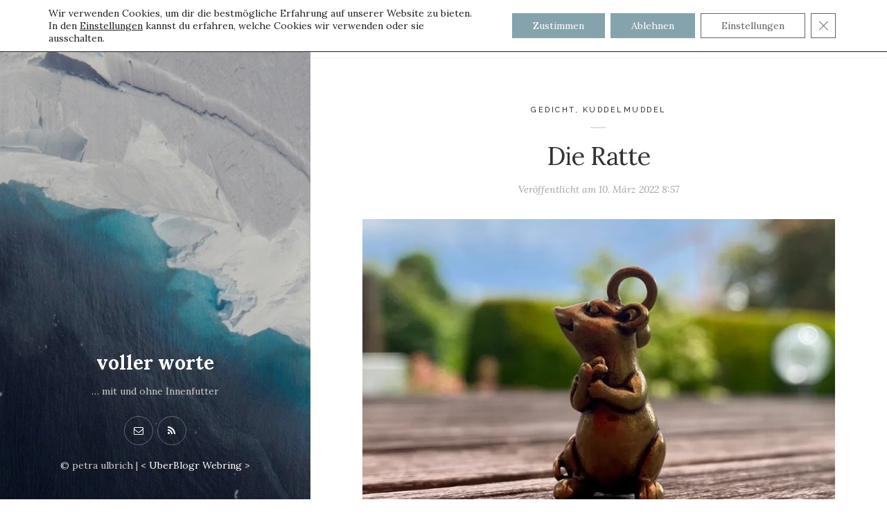

--- FILE ---
content_type: text/html; charset=UTF-8
request_url: https://voller-worte.de/die-ratte/
body_size: 19773
content:
<!DOCTYPE html>

<html lang="de">

<head>
	<meta charset="UTF-8">
	<meta name="viewport" content="width=device-width">
	<link rel="profile" href="http://gmpg.org/xfn/11">
	<link rel="pingback" href="https://voller-worte.de/xmlrpc.php">
	<title>Die Ratte &#8211; voller worte</title>
<meta name='robots' content='max-image-preview:large' />
<!-- Jetpack Site Verification Tags -->
<meta name="google-site-verification" content="ymr_sNb3wy9q8QnMOZe7um3YfTVIf3d-scB3Ry8YOoQ" />
<link rel='dns-prefetch' href='//secure.gravatar.com' />
<link rel='dns-prefetch' href='//stats.wp.com' />
<link rel='dns-prefetch' href='//fonts.googleapis.com' />
<link rel='dns-prefetch' href='//widgets.wp.com' />
<link rel='dns-prefetch' href='//s0.wp.com' />
<link rel='dns-prefetch' href='//0.gravatar.com' />
<link rel='dns-prefetch' href='//1.gravatar.com' />
<link rel='dns-prefetch' href='//2.gravatar.com' />
<link rel='preconnect' href='//c0.wp.com' />
<link rel='preconnect' href='//i0.wp.com' />
<link rel="alternate" type="application/rss+xml" title="voller worte &raquo; Feed" href="https://voller-worte.de/feed/" />
<link rel="alternate" type="application/rss+xml" title="voller worte &raquo; Kommentar-Feed" href="https://voller-worte.de/comments/feed/" />
<link rel="alternate" type="application/rss+xml" title="voller worte &raquo; Die Ratte-Kommentar-Feed" href="https://voller-worte.de/die-ratte/feed/" />
<link rel="alternate" title="oEmbed (JSON)" type="application/json+oembed" href="https://voller-worte.de/wp-json/oembed/1.0/embed?url=https%3A%2F%2Fvoller-worte.de%2Fdie-ratte%2F" />
<link rel="alternate" title="oEmbed (XML)" type="text/xml+oembed" href="https://voller-worte.de/wp-json/oembed/1.0/embed?url=https%3A%2F%2Fvoller-worte.de%2Fdie-ratte%2F&#038;format=xml" />
<style id='wp-img-auto-sizes-contain-inline-css' type='text/css'>
img:is([sizes=auto i],[sizes^="auto," i]){contain-intrinsic-size:3000px 1500px}
/*# sourceURL=wp-img-auto-sizes-contain-inline-css */
</style>
<style id='wp-emoji-styles-inline-css' type='text/css'>

	img.wp-smiley, img.emoji {
		display: inline !important;
		border: none !important;
		box-shadow: none !important;
		height: 1em !important;
		width: 1em !important;
		margin: 0 0.07em !important;
		vertical-align: -0.1em !important;
		background: none !important;
		padding: 0 !important;
	}
/*# sourceURL=wp-emoji-styles-inline-css */
</style>
<style id='wp-block-library-inline-css' type='text/css'>
:root{--wp-block-synced-color:#7a00df;--wp-block-synced-color--rgb:122,0,223;--wp-bound-block-color:var(--wp-block-synced-color);--wp-editor-canvas-background:#ddd;--wp-admin-theme-color:#007cba;--wp-admin-theme-color--rgb:0,124,186;--wp-admin-theme-color-darker-10:#006ba1;--wp-admin-theme-color-darker-10--rgb:0,107,160.5;--wp-admin-theme-color-darker-20:#005a87;--wp-admin-theme-color-darker-20--rgb:0,90,135;--wp-admin-border-width-focus:2px}@media (min-resolution:192dpi){:root{--wp-admin-border-width-focus:1.5px}}.wp-element-button{cursor:pointer}:root .has-very-light-gray-background-color{background-color:#eee}:root .has-very-dark-gray-background-color{background-color:#313131}:root .has-very-light-gray-color{color:#eee}:root .has-very-dark-gray-color{color:#313131}:root .has-vivid-green-cyan-to-vivid-cyan-blue-gradient-background{background:linear-gradient(135deg,#00d084,#0693e3)}:root .has-purple-crush-gradient-background{background:linear-gradient(135deg,#34e2e4,#4721fb 50%,#ab1dfe)}:root .has-hazy-dawn-gradient-background{background:linear-gradient(135deg,#faaca8,#dad0ec)}:root .has-subdued-olive-gradient-background{background:linear-gradient(135deg,#fafae1,#67a671)}:root .has-atomic-cream-gradient-background{background:linear-gradient(135deg,#fdd79a,#004a59)}:root .has-nightshade-gradient-background{background:linear-gradient(135deg,#330968,#31cdcf)}:root .has-midnight-gradient-background{background:linear-gradient(135deg,#020381,#2874fc)}:root{--wp--preset--font-size--normal:16px;--wp--preset--font-size--huge:42px}.has-regular-font-size{font-size:1em}.has-larger-font-size{font-size:2.625em}.has-normal-font-size{font-size:var(--wp--preset--font-size--normal)}.has-huge-font-size{font-size:var(--wp--preset--font-size--huge)}.has-text-align-center{text-align:center}.has-text-align-left{text-align:left}.has-text-align-right{text-align:right}.has-fit-text{white-space:nowrap!important}#end-resizable-editor-section{display:none}.aligncenter{clear:both}.items-justified-left{justify-content:flex-start}.items-justified-center{justify-content:center}.items-justified-right{justify-content:flex-end}.items-justified-space-between{justify-content:space-between}.screen-reader-text{border:0;clip-path:inset(50%);height:1px;margin:-1px;overflow:hidden;padding:0;position:absolute;width:1px;word-wrap:normal!important}.screen-reader-text:focus{background-color:#ddd;clip-path:none;color:#444;display:block;font-size:1em;height:auto;left:5px;line-height:normal;padding:15px 23px 14px;text-decoration:none;top:5px;width:auto;z-index:100000}html :where(.has-border-color){border-style:solid}html :where([style*=border-top-color]){border-top-style:solid}html :where([style*=border-right-color]){border-right-style:solid}html :where([style*=border-bottom-color]){border-bottom-style:solid}html :where([style*=border-left-color]){border-left-style:solid}html :where([style*=border-width]){border-style:solid}html :where([style*=border-top-width]){border-top-style:solid}html :where([style*=border-right-width]){border-right-style:solid}html :where([style*=border-bottom-width]){border-bottom-style:solid}html :where([style*=border-left-width]){border-left-style:solid}html :where(img[class*=wp-image-]){height:auto;max-width:100%}:where(figure){margin:0 0 1em}html :where(.is-position-sticky){--wp-admin--admin-bar--position-offset:var(--wp-admin--admin-bar--height,0px)}@media screen and (max-width:600px){html :where(.is-position-sticky){--wp-admin--admin-bar--position-offset:0px}}

/*# sourceURL=wp-block-library-inline-css */
</style><style id='global-styles-inline-css' type='text/css'>
:root{--wp--preset--aspect-ratio--square: 1;--wp--preset--aspect-ratio--4-3: 4/3;--wp--preset--aspect-ratio--3-4: 3/4;--wp--preset--aspect-ratio--3-2: 3/2;--wp--preset--aspect-ratio--2-3: 2/3;--wp--preset--aspect-ratio--16-9: 16/9;--wp--preset--aspect-ratio--9-16: 9/16;--wp--preset--color--black: #000000;--wp--preset--color--cyan-bluish-gray: #abb8c3;--wp--preset--color--white: #fff;--wp--preset--color--pale-pink: #f78da7;--wp--preset--color--vivid-red: #cf2e2e;--wp--preset--color--luminous-vivid-orange: #ff6900;--wp--preset--color--luminous-vivid-amber: #fcb900;--wp--preset--color--light-green-cyan: #7bdcb5;--wp--preset--color--vivid-green-cyan: #00d084;--wp--preset--color--pale-cyan-blue: #8ed1fc;--wp--preset--color--vivid-cyan-blue: #0693e3;--wp--preset--color--vivid-purple: #9b51e0;--wp--preset--color--brown: #cbb78f;--wp--preset--color--dark: #4a4a4a;--wp--preset--color--light-gray: #f5f5f5;--wp--preset--gradient--vivid-cyan-blue-to-vivid-purple: linear-gradient(135deg,rgb(6,147,227) 0%,rgb(155,81,224) 100%);--wp--preset--gradient--light-green-cyan-to-vivid-green-cyan: linear-gradient(135deg,rgb(122,220,180) 0%,rgb(0,208,130) 100%);--wp--preset--gradient--luminous-vivid-amber-to-luminous-vivid-orange: linear-gradient(135deg,rgb(252,185,0) 0%,rgb(255,105,0) 100%);--wp--preset--gradient--luminous-vivid-orange-to-vivid-red: linear-gradient(135deg,rgb(255,105,0) 0%,rgb(207,46,46) 100%);--wp--preset--gradient--very-light-gray-to-cyan-bluish-gray: linear-gradient(135deg,rgb(238,238,238) 0%,rgb(169,184,195) 100%);--wp--preset--gradient--cool-to-warm-spectrum: linear-gradient(135deg,rgb(74,234,220) 0%,rgb(151,120,209) 20%,rgb(207,42,186) 40%,rgb(238,44,130) 60%,rgb(251,105,98) 80%,rgb(254,248,76) 100%);--wp--preset--gradient--blush-light-purple: linear-gradient(135deg,rgb(255,206,236) 0%,rgb(152,150,240) 100%);--wp--preset--gradient--blush-bordeaux: linear-gradient(135deg,rgb(254,205,165) 0%,rgb(254,45,45) 50%,rgb(107,0,62) 100%);--wp--preset--gradient--luminous-dusk: linear-gradient(135deg,rgb(255,203,112) 0%,rgb(199,81,192) 50%,rgb(65,88,208) 100%);--wp--preset--gradient--pale-ocean: linear-gradient(135deg,rgb(255,245,203) 0%,rgb(182,227,212) 50%,rgb(51,167,181) 100%);--wp--preset--gradient--electric-grass: linear-gradient(135deg,rgb(202,248,128) 0%,rgb(113,206,126) 100%);--wp--preset--gradient--midnight: linear-gradient(135deg,rgb(2,3,129) 0%,rgb(40,116,252) 100%);--wp--preset--font-size--small: 13px;--wp--preset--font-size--medium: 20px;--wp--preset--font-size--large: 36px;--wp--preset--font-size--x-large: 42px;--wp--preset--spacing--20: 0.44rem;--wp--preset--spacing--30: 0.67rem;--wp--preset--spacing--40: 1rem;--wp--preset--spacing--50: 1.5rem;--wp--preset--spacing--60: 2.25rem;--wp--preset--spacing--70: 3.38rem;--wp--preset--spacing--80: 5.06rem;--wp--preset--shadow--natural: 6px 6px 9px rgba(0, 0, 0, 0.2);--wp--preset--shadow--deep: 12px 12px 50px rgba(0, 0, 0, 0.4);--wp--preset--shadow--sharp: 6px 6px 0px rgba(0, 0, 0, 0.2);--wp--preset--shadow--outlined: 6px 6px 0px -3px rgb(255, 255, 255), 6px 6px rgb(0, 0, 0);--wp--preset--shadow--crisp: 6px 6px 0px rgb(0, 0, 0);}:where(.is-layout-flex){gap: 0.5em;}:where(.is-layout-grid){gap: 0.5em;}body .is-layout-flex{display: flex;}.is-layout-flex{flex-wrap: wrap;align-items: center;}.is-layout-flex > :is(*, div){margin: 0;}body .is-layout-grid{display: grid;}.is-layout-grid > :is(*, div){margin: 0;}:where(.wp-block-columns.is-layout-flex){gap: 2em;}:where(.wp-block-columns.is-layout-grid){gap: 2em;}:where(.wp-block-post-template.is-layout-flex){gap: 1.25em;}:where(.wp-block-post-template.is-layout-grid){gap: 1.25em;}.has-black-color{color: var(--wp--preset--color--black) !important;}.has-cyan-bluish-gray-color{color: var(--wp--preset--color--cyan-bluish-gray) !important;}.has-white-color{color: var(--wp--preset--color--white) !important;}.has-pale-pink-color{color: var(--wp--preset--color--pale-pink) !important;}.has-vivid-red-color{color: var(--wp--preset--color--vivid-red) !important;}.has-luminous-vivid-orange-color{color: var(--wp--preset--color--luminous-vivid-orange) !important;}.has-luminous-vivid-amber-color{color: var(--wp--preset--color--luminous-vivid-amber) !important;}.has-light-green-cyan-color{color: var(--wp--preset--color--light-green-cyan) !important;}.has-vivid-green-cyan-color{color: var(--wp--preset--color--vivid-green-cyan) !important;}.has-pale-cyan-blue-color{color: var(--wp--preset--color--pale-cyan-blue) !important;}.has-vivid-cyan-blue-color{color: var(--wp--preset--color--vivid-cyan-blue) !important;}.has-vivid-purple-color{color: var(--wp--preset--color--vivid-purple) !important;}.has-black-background-color{background-color: var(--wp--preset--color--black) !important;}.has-cyan-bluish-gray-background-color{background-color: var(--wp--preset--color--cyan-bluish-gray) !important;}.has-white-background-color{background-color: var(--wp--preset--color--white) !important;}.has-pale-pink-background-color{background-color: var(--wp--preset--color--pale-pink) !important;}.has-vivid-red-background-color{background-color: var(--wp--preset--color--vivid-red) !important;}.has-luminous-vivid-orange-background-color{background-color: var(--wp--preset--color--luminous-vivid-orange) !important;}.has-luminous-vivid-amber-background-color{background-color: var(--wp--preset--color--luminous-vivid-amber) !important;}.has-light-green-cyan-background-color{background-color: var(--wp--preset--color--light-green-cyan) !important;}.has-vivid-green-cyan-background-color{background-color: var(--wp--preset--color--vivid-green-cyan) !important;}.has-pale-cyan-blue-background-color{background-color: var(--wp--preset--color--pale-cyan-blue) !important;}.has-vivid-cyan-blue-background-color{background-color: var(--wp--preset--color--vivid-cyan-blue) !important;}.has-vivid-purple-background-color{background-color: var(--wp--preset--color--vivid-purple) !important;}.has-black-border-color{border-color: var(--wp--preset--color--black) !important;}.has-cyan-bluish-gray-border-color{border-color: var(--wp--preset--color--cyan-bluish-gray) !important;}.has-white-border-color{border-color: var(--wp--preset--color--white) !important;}.has-pale-pink-border-color{border-color: var(--wp--preset--color--pale-pink) !important;}.has-vivid-red-border-color{border-color: var(--wp--preset--color--vivid-red) !important;}.has-luminous-vivid-orange-border-color{border-color: var(--wp--preset--color--luminous-vivid-orange) !important;}.has-luminous-vivid-amber-border-color{border-color: var(--wp--preset--color--luminous-vivid-amber) !important;}.has-light-green-cyan-border-color{border-color: var(--wp--preset--color--light-green-cyan) !important;}.has-vivid-green-cyan-border-color{border-color: var(--wp--preset--color--vivid-green-cyan) !important;}.has-pale-cyan-blue-border-color{border-color: var(--wp--preset--color--pale-cyan-blue) !important;}.has-vivid-cyan-blue-border-color{border-color: var(--wp--preset--color--vivid-cyan-blue) !important;}.has-vivid-purple-border-color{border-color: var(--wp--preset--color--vivid-purple) !important;}.has-vivid-cyan-blue-to-vivid-purple-gradient-background{background: var(--wp--preset--gradient--vivid-cyan-blue-to-vivid-purple) !important;}.has-light-green-cyan-to-vivid-green-cyan-gradient-background{background: var(--wp--preset--gradient--light-green-cyan-to-vivid-green-cyan) !important;}.has-luminous-vivid-amber-to-luminous-vivid-orange-gradient-background{background: var(--wp--preset--gradient--luminous-vivid-amber-to-luminous-vivid-orange) !important;}.has-luminous-vivid-orange-to-vivid-red-gradient-background{background: var(--wp--preset--gradient--luminous-vivid-orange-to-vivid-red) !important;}.has-very-light-gray-to-cyan-bluish-gray-gradient-background{background: var(--wp--preset--gradient--very-light-gray-to-cyan-bluish-gray) !important;}.has-cool-to-warm-spectrum-gradient-background{background: var(--wp--preset--gradient--cool-to-warm-spectrum) !important;}.has-blush-light-purple-gradient-background{background: var(--wp--preset--gradient--blush-light-purple) !important;}.has-blush-bordeaux-gradient-background{background: var(--wp--preset--gradient--blush-bordeaux) !important;}.has-luminous-dusk-gradient-background{background: var(--wp--preset--gradient--luminous-dusk) !important;}.has-pale-ocean-gradient-background{background: var(--wp--preset--gradient--pale-ocean) !important;}.has-electric-grass-gradient-background{background: var(--wp--preset--gradient--electric-grass) !important;}.has-midnight-gradient-background{background: var(--wp--preset--gradient--midnight) !important;}.has-small-font-size{font-size: var(--wp--preset--font-size--small) !important;}.has-medium-font-size{font-size: var(--wp--preset--font-size--medium) !important;}.has-large-font-size{font-size: var(--wp--preset--font-size--large) !important;}.has-x-large-font-size{font-size: var(--wp--preset--font-size--x-large) !important;}
/*# sourceURL=global-styles-inline-css */
</style>

<style id='classic-theme-styles-inline-css' type='text/css'>
/*! This file is auto-generated */
.wp-block-button__link{color:#fff;background-color:#32373c;border-radius:9999px;box-shadow:none;text-decoration:none;padding:calc(.667em + 2px) calc(1.333em + 2px);font-size:1.125em}.wp-block-file__button{background:#32373c;color:#fff;text-decoration:none}
/*# sourceURL=/wp-includes/css/classic-themes.min.css */
</style>
<link rel='stylesheet' id='bbspoiler-css' href='https://voller-worte.de/wp-content/plugins/bbspoiler/inc/bbspoiler.css?ver=6.9' type='text/css' media='all' />
<link rel='stylesheet' id='contact-form-7-css' href='https://voller-worte.de/wp-content/plugins/contact-form-7/includes/css/styles.css?ver=6.1.4' type='text/css' media='all' />
<link rel='stylesheet' id='jetpack_likes-css' href='https://c0.wp.com/p/jetpack/15.4/modules/likes/style.css' type='text/css' media='all' />
<link rel='stylesheet' id='wild-book-fonts-css' href='//fonts.googleapis.com/css?family=Lora%3A400%2C700%2C400italic%2C700italic%7CRaleway%3A500%2C600&#038;ver=1.7.11#038;subset=latin%2Clatin-ext' type='text/css' media='all' />
<link rel='stylesheet' id='font-awesome-css' href='https://voller-worte.de/wp-content/plugins/wild-book-bundle/assets/css/font-awesome.min.css?ver=4.7.0' type='text/css' media='all' />
<link rel='stylesheet' id='wild-book-style-css' href='https://voller-worte.de/wp-content/themes/wildbook/style.css?ver=1.7.11' type='text/css' media='all' />
<style id='wild-book-style-inline-css' type='text/css'>

        .header-image img {
          max-width: 30em;
          height: auto;
        }
        .header-image {
          margin-bottom: 6em;
        }
        .sidebar {
          color: #cccccc;
        }
        .sidebar a {
          color: #ffffff;
        }
        .sidebar a:hover {
          color: #dbca9e;
        }
        .toggle-buttons .search-toggle {
          color: #ffffff;
        }
        .nav-toggle .menu-icon, 
        .nav-toggle .menu-icon:before, 
        .nav-toggle .menu-icon:after {
          background-color: #ffffff;
        }
        .toggle-buttons .search-toggle:hover {
          color: #dbca9e;
        }
        .nav-toggle:hover .menu-icon, 
        .nav-toggle:hover .menu-icon:before, 
        .nav-toggle:hover .menu-icon:after {
          background-color: #dbca9e;
        }
        .sidebar .social-profiles {
          color: #ffffff;
        }
        .sidebar .social-profiles a {
          border-color: rgba( 255, 255, 255, 0.3 );
        }
        .sidebar .social-profiles a:hover {
          border-color: rgba( 255, 255, 255, 0.5 );
        }
        .top-nav {
          background-color: #ffffff;
        }
        @media (min-width: 992px) {
          .top-nav .nav-menu > li > a {
            color: #333333;
          }
        }
        .top-nav-toggle {
          color: #333333;
        }
        @media (min-width: 992px) {
          .top-nav .nav-menu > li > a:hover {
            color: #a9874a;
          }
        }
        .top-nav-toggle:hover {
          color: #a9874a;
        }
        @media (min-width: 992px) { 
          .top-nav .nav-menu .sub-menu > li > a {
            color: #333333;
          }
        }
        @media (min-width: 992px) { 
          .top-nav .nav-menu .sub-menu > li > a:hover {
            color: #a9874a;
          }
        }
        .top-nav .nav-menu > li > a:after {
          background-color: #e5d1ad;
        }
        @media (min-width: 992px) { 
          .top-nav {
            border-color: #f2f2f2;
          }
        }
        @media (max-width: 991px) { 
          .top-nav-toggle {
            border-color: #f2f2f2;
          }
        }
        
        .site-content,
        blockquote:before, 
        blockquote:after {
          background-color: #ffffff;
        }
        body,
        a {
          color: #333333;
        }
        a:hover {
          color: rgba( 51, 51, 51, 0.75 )
        }
        hr,
        pre,
        .text-box {
          border-color: rgba( 51, 51, 51, 0.15 );
        }
        table, th, td {
          border-color: rgba( 51, 51, 51, 0.15 )
        }
        blockquote:before, 
        blockquote:after {
          color: rgba( 51, 51, 51, 0.15 );
        }
        table, th, td {
          border-color: rgba( 51, 51, 51, 0.15 )
        }
        .cat-links:after {
          background-color: rgba( 51, 51, 51, 0.15 );
        }
        .comment-reply-link,
        .comment-reply-link:hover {
          color: #333333;
        }
        .comment-reply-link,
        .wdb-widget-about-me .social-profiles a {
          border-color: rgba( 51, 51, 51, 0.17 );
        }
        .comment-reply-link:hover,
        .wdb-widget-about-me .social-profiles a:hover {
          border-color: rgba( 51, 51, 51, 0.35 );
        }
        h1,
        h2,
        h3,
        h4,
        h5,
        h6 {
          color: #333333;
        }
        .entry-title a:hover {
          color: rgba( 51, 51, 51, 0.75 )
        }
        .taxonomy-description a,
        .entry-meta a,
        .page-content a,
        .entry-content a,
        .author-info a,
        .comment-navigation a,
        .image-navigation a,
        .comment-content a,
        .pingback .comment-body > a,
        .comment-meta a,
        .logged-in-as a,
        .widget_calendar a,
        .textwidget a {
          color: #c8ab77;
        }
        .taxonomy-description a:hover,
        .cat-links a:hover,
        .entry-meta a:hover,
        .page-content a:hover,
        .entry-content a:hover,
        .author-info a:hover,
        .comment-navigation a:hover,
        .image-navigation a:hover,
        .comment-content a:hover,
        .comment-meta a:hover,
        .logged-in-as a:hover,
        .widget_calendar a:hover,
        .textwidget a:hover,
        .portfolio-grid .portfolio-cats a:hover {
          color: #a9874a;
        }
        button,
        input[type='button'],
        input[type='reset'],
        input[type='submit'],
        .page-numbers:hover,
        .page-numbers.current {
          background: #cbb78f;
        }
        button:hover,
        input[type='button']:hover,
        input[type='reset']:hover,
        input[type='submit']:hover {
          background: #bba579;
        }
        button,
        input[type='button'],
        input[type='reset'],
        input[type='submit'],
        .page-numbers:hover,
        .page-numbers.current {
          color: #ffffff;
        }
        .navigation,
        .inner-box,
        .content-area  {
          border-color: #f2f2f2;
        }
        .sticky-badge {
          background-color: #d3c4a6;
        }
        .double-bounce1, 
        .double-bounce2 {
          background-color: #c8ab77;
        }
        @media (min-width: 992px) { 
          .sidebar {
            width: 35%;
          }
          .site-content {
            margin-left: 35%;
          }
          .sticky-nav .top-nav {
            left: 35%;
          }
          .rtl .site-content {
            margin-right: 35%;
            margin-left: 0;
          }
          .rtl.sticky-nav .top-nav {
            right: 35%;
            left: 0;
          }
          .sidebar-right .site-content {
            margin-right: 35%;
          }
          .sidebar-right.sticky-nav .top-nav {
            right: 35%;
          }
          .rtl.sidebar-right .site-content {
            margin-left: 35%;
          }
          .rtl.sidebar-right.sticky-nav .top-nav {
            left: 35%;
          }
        }
        .site {
          visibility:hidden;
        }
        .loaded .site {
          visibility:visible;
        }
      
/*# sourceURL=wild-book-style-inline-css */
</style>
<link rel='stylesheet' id='jetpack-subscriptions-css' href='https://c0.wp.com/p/jetpack/15.4/_inc/build/subscriptions/subscriptions.min.css' type='text/css' media='all' />
<link rel='stylesheet' id='slb_core-css' href='https://voller-worte.de/wp-content/plugins/simple-lightbox/client/css/app.css?ver=2.9.4' type='text/css' media='all' />
<link rel='stylesheet' id='moove_gdpr_frontend-css' href='https://voller-worte.de/wp-content/plugins/gdpr-cookie-compliance/dist/styles/gdpr-main-nf.css?ver=5.0.9' type='text/css' media='all' />
<style id='moove_gdpr_frontend-inline-css' type='text/css'>
				#moove_gdpr_cookie_modal .moove-gdpr-modal-content .moove-gdpr-tab-main h3.tab-title, 
				#moove_gdpr_cookie_modal .moove-gdpr-modal-content .moove-gdpr-tab-main span.tab-title,
				#moove_gdpr_cookie_modal .moove-gdpr-modal-content .moove-gdpr-modal-left-content #moove-gdpr-menu li a, 
				#moove_gdpr_cookie_modal .moove-gdpr-modal-content .moove-gdpr-modal-left-content #moove-gdpr-menu li button,
				#moove_gdpr_cookie_modal .moove-gdpr-modal-content .moove-gdpr-modal-left-content .moove-gdpr-branding-cnt a,
				#moove_gdpr_cookie_modal .moove-gdpr-modal-content .moove-gdpr-modal-footer-content .moove-gdpr-button-holder a.mgbutton, 
				#moove_gdpr_cookie_modal .moove-gdpr-modal-content .moove-gdpr-modal-footer-content .moove-gdpr-button-holder button.mgbutton,
				#moove_gdpr_cookie_modal .cookie-switch .cookie-slider:after, 
				#moove_gdpr_cookie_modal .cookie-switch .slider:after, 
				#moove_gdpr_cookie_modal .switch .cookie-slider:after, 
				#moove_gdpr_cookie_modal .switch .slider:after,
				#moove_gdpr_cookie_info_bar .moove-gdpr-info-bar-container .moove-gdpr-info-bar-content p, 
				#moove_gdpr_cookie_info_bar .moove-gdpr-info-bar-container .moove-gdpr-info-bar-content p a,
				#moove_gdpr_cookie_info_bar .moove-gdpr-info-bar-container .moove-gdpr-info-bar-content a.mgbutton, 
				#moove_gdpr_cookie_info_bar .moove-gdpr-info-bar-container .moove-gdpr-info-bar-content button.mgbutton,
				#moove_gdpr_cookie_modal .moove-gdpr-modal-content .moove-gdpr-tab-main .moove-gdpr-tab-main-content h1, 
				#moove_gdpr_cookie_modal .moove-gdpr-modal-content .moove-gdpr-tab-main .moove-gdpr-tab-main-content h2, 
				#moove_gdpr_cookie_modal .moove-gdpr-modal-content .moove-gdpr-tab-main .moove-gdpr-tab-main-content h3, 
				#moove_gdpr_cookie_modal .moove-gdpr-modal-content .moove-gdpr-tab-main .moove-gdpr-tab-main-content h4, 
				#moove_gdpr_cookie_modal .moove-gdpr-modal-content .moove-gdpr-tab-main .moove-gdpr-tab-main-content h5, 
				#moove_gdpr_cookie_modal .moove-gdpr-modal-content .moove-gdpr-tab-main .moove-gdpr-tab-main-content h6,
				#moove_gdpr_cookie_modal .moove-gdpr-modal-content.moove_gdpr_modal_theme_v2 .moove-gdpr-modal-title .tab-title,
				#moove_gdpr_cookie_modal .moove-gdpr-modal-content.moove_gdpr_modal_theme_v2 .moove-gdpr-tab-main h3.tab-title, 
				#moove_gdpr_cookie_modal .moove-gdpr-modal-content.moove_gdpr_modal_theme_v2 .moove-gdpr-tab-main span.tab-title,
				#moove_gdpr_cookie_modal .moove-gdpr-modal-content.moove_gdpr_modal_theme_v2 .moove-gdpr-branding-cnt a {
					font-weight: inherit				}
			#moove_gdpr_cookie_modal,#moove_gdpr_cookie_info_bar,.gdpr_cookie_settings_shortcode_content{font-family:inherit}#moove_gdpr_save_popup_settings_button{background-color:#373737;color:#fff}#moove_gdpr_save_popup_settings_button:hover{background-color:#000}#moove_gdpr_cookie_info_bar .moove-gdpr-info-bar-container .moove-gdpr-info-bar-content a.mgbutton,#moove_gdpr_cookie_info_bar .moove-gdpr-info-bar-container .moove-gdpr-info-bar-content button.mgbutton{background-color:#84a3ad}#moove_gdpr_cookie_modal .moove-gdpr-modal-content .moove-gdpr-modal-footer-content .moove-gdpr-button-holder a.mgbutton,#moove_gdpr_cookie_modal .moove-gdpr-modal-content .moove-gdpr-modal-footer-content .moove-gdpr-button-holder button.mgbutton,.gdpr_cookie_settings_shortcode_content .gdpr-shr-button.button-green{background-color:#84a3ad;border-color:#84a3ad}#moove_gdpr_cookie_modal .moove-gdpr-modal-content .moove-gdpr-modal-footer-content .moove-gdpr-button-holder a.mgbutton:hover,#moove_gdpr_cookie_modal .moove-gdpr-modal-content .moove-gdpr-modal-footer-content .moove-gdpr-button-holder button.mgbutton:hover,.gdpr_cookie_settings_shortcode_content .gdpr-shr-button.button-green:hover{background-color:#fff;color:#84a3ad}#moove_gdpr_cookie_modal .moove-gdpr-modal-content .moove-gdpr-modal-close i,#moove_gdpr_cookie_modal .moove-gdpr-modal-content .moove-gdpr-modal-close span.gdpr-icon{background-color:#84a3ad;border:1px solid #84a3ad}#moove_gdpr_cookie_info_bar span.moove-gdpr-infobar-allow-all.focus-g,#moove_gdpr_cookie_info_bar span.moove-gdpr-infobar-allow-all:focus,#moove_gdpr_cookie_info_bar button.moove-gdpr-infobar-allow-all.focus-g,#moove_gdpr_cookie_info_bar button.moove-gdpr-infobar-allow-all:focus,#moove_gdpr_cookie_info_bar span.moove-gdpr-infobar-reject-btn.focus-g,#moove_gdpr_cookie_info_bar span.moove-gdpr-infobar-reject-btn:focus,#moove_gdpr_cookie_info_bar button.moove-gdpr-infobar-reject-btn.focus-g,#moove_gdpr_cookie_info_bar button.moove-gdpr-infobar-reject-btn:focus,#moove_gdpr_cookie_info_bar span.change-settings-button.focus-g,#moove_gdpr_cookie_info_bar span.change-settings-button:focus,#moove_gdpr_cookie_info_bar button.change-settings-button.focus-g,#moove_gdpr_cookie_info_bar button.change-settings-button:focus{-webkit-box-shadow:0 0 1px 3px #84a3ad;-moz-box-shadow:0 0 1px 3px #84a3ad;box-shadow:0 0 1px 3px #84a3ad}#moove_gdpr_cookie_modal .moove-gdpr-modal-content .moove-gdpr-modal-close i:hover,#moove_gdpr_cookie_modal .moove-gdpr-modal-content .moove-gdpr-modal-close span.gdpr-icon:hover,#moove_gdpr_cookie_info_bar span[data-href]>u.change-settings-button{color:#84a3ad}#moove_gdpr_cookie_modal .moove-gdpr-modal-content .moove-gdpr-modal-left-content #moove-gdpr-menu li.menu-item-selected a span.gdpr-icon,#moove_gdpr_cookie_modal .moove-gdpr-modal-content .moove-gdpr-modal-left-content #moove-gdpr-menu li.menu-item-selected button span.gdpr-icon{color:inherit}#moove_gdpr_cookie_modal .moove-gdpr-modal-content .moove-gdpr-modal-left-content #moove-gdpr-menu li a span.gdpr-icon,#moove_gdpr_cookie_modal .moove-gdpr-modal-content .moove-gdpr-modal-left-content #moove-gdpr-menu li button span.gdpr-icon{color:inherit}#moove_gdpr_cookie_modal .gdpr-acc-link{line-height:0;font-size:0;color:transparent;position:absolute}#moove_gdpr_cookie_modal .moove-gdpr-modal-content .moove-gdpr-modal-close:hover i,#moove_gdpr_cookie_modal .moove-gdpr-modal-content .moove-gdpr-modal-left-content #moove-gdpr-menu li a,#moove_gdpr_cookie_modal .moove-gdpr-modal-content .moove-gdpr-modal-left-content #moove-gdpr-menu li button,#moove_gdpr_cookie_modal .moove-gdpr-modal-content .moove-gdpr-modal-left-content #moove-gdpr-menu li button i,#moove_gdpr_cookie_modal .moove-gdpr-modal-content .moove-gdpr-modal-left-content #moove-gdpr-menu li a i,#moove_gdpr_cookie_modal .moove-gdpr-modal-content .moove-gdpr-tab-main .moove-gdpr-tab-main-content a:hover,#moove_gdpr_cookie_info_bar.moove-gdpr-dark-scheme .moove-gdpr-info-bar-container .moove-gdpr-info-bar-content a.mgbutton:hover,#moove_gdpr_cookie_info_bar.moove-gdpr-dark-scheme .moove-gdpr-info-bar-container .moove-gdpr-info-bar-content button.mgbutton:hover,#moove_gdpr_cookie_info_bar.moove-gdpr-dark-scheme .moove-gdpr-info-bar-container .moove-gdpr-info-bar-content a:hover,#moove_gdpr_cookie_info_bar.moove-gdpr-dark-scheme .moove-gdpr-info-bar-container .moove-gdpr-info-bar-content button:hover,#moove_gdpr_cookie_info_bar.moove-gdpr-dark-scheme .moove-gdpr-info-bar-container .moove-gdpr-info-bar-content span.change-settings-button:hover,#moove_gdpr_cookie_info_bar.moove-gdpr-dark-scheme .moove-gdpr-info-bar-container .moove-gdpr-info-bar-content button.change-settings-button:hover,#moove_gdpr_cookie_info_bar.moove-gdpr-dark-scheme .moove-gdpr-info-bar-container .moove-gdpr-info-bar-content u.change-settings-button:hover,#moove_gdpr_cookie_info_bar span[data-href]>u.change-settings-button,#moove_gdpr_cookie_info_bar.moove-gdpr-dark-scheme .moove-gdpr-info-bar-container .moove-gdpr-info-bar-content a.mgbutton.focus-g,#moove_gdpr_cookie_info_bar.moove-gdpr-dark-scheme .moove-gdpr-info-bar-container .moove-gdpr-info-bar-content button.mgbutton.focus-g,#moove_gdpr_cookie_info_bar.moove-gdpr-dark-scheme .moove-gdpr-info-bar-container .moove-gdpr-info-bar-content a.focus-g,#moove_gdpr_cookie_info_bar.moove-gdpr-dark-scheme .moove-gdpr-info-bar-container .moove-gdpr-info-bar-content button.focus-g,#moove_gdpr_cookie_info_bar.moove-gdpr-dark-scheme .moove-gdpr-info-bar-container .moove-gdpr-info-bar-content a.mgbutton:focus,#moove_gdpr_cookie_info_bar.moove-gdpr-dark-scheme .moove-gdpr-info-bar-container .moove-gdpr-info-bar-content button.mgbutton:focus,#moove_gdpr_cookie_info_bar.moove-gdpr-dark-scheme .moove-gdpr-info-bar-container .moove-gdpr-info-bar-content a:focus,#moove_gdpr_cookie_info_bar.moove-gdpr-dark-scheme .moove-gdpr-info-bar-container .moove-gdpr-info-bar-content button:focus,#moove_gdpr_cookie_info_bar.moove-gdpr-dark-scheme .moove-gdpr-info-bar-container .moove-gdpr-info-bar-content span.change-settings-button.focus-g,span.change-settings-button:focus,button.change-settings-button.focus-g,button.change-settings-button:focus,#moove_gdpr_cookie_info_bar.moove-gdpr-dark-scheme .moove-gdpr-info-bar-container .moove-gdpr-info-bar-content u.change-settings-button.focus-g,#moove_gdpr_cookie_info_bar.moove-gdpr-dark-scheme .moove-gdpr-info-bar-container .moove-gdpr-info-bar-content u.change-settings-button:focus{color:#84a3ad}#moove_gdpr_cookie_modal .moove-gdpr-branding.focus-g span,#moove_gdpr_cookie_modal .moove-gdpr-modal-content .moove-gdpr-tab-main a.focus-g,#moove_gdpr_cookie_modal .moove-gdpr-modal-content .moove-gdpr-tab-main .gdpr-cd-details-toggle.focus-g{color:#84a3ad}#moove_gdpr_cookie_modal.gdpr_lightbox-hide{display:none}#moove_gdpr_cookie_info_bar .moove-gdpr-info-bar-container .moove-gdpr-info-bar-content a.mgbutton,#moove_gdpr_cookie_info_bar .moove-gdpr-info-bar-container .moove-gdpr-info-bar-content button.mgbutton,#moove_gdpr_cookie_modal .moove-gdpr-modal-content .moove-gdpr-modal-footer-content .moove-gdpr-button-holder a.mgbutton,#moove_gdpr_cookie_modal .moove-gdpr-modal-content .moove-gdpr-modal-footer-content .moove-gdpr-button-holder button.mgbutton,.gdpr-shr-button,#moove_gdpr_cookie_info_bar .moove-gdpr-infobar-close-btn{border-radius:0}
/*# sourceURL=moove_gdpr_frontend-inline-css */
</style>
<script type="text/javascript" src="https://c0.wp.com/c/6.9/wp-includes/js/jquery/jquery.min.js" id="jquery-core-js"></script>
<script type="text/javascript" src="https://c0.wp.com/c/6.9/wp-includes/js/jquery/jquery-migrate.min.js" id="jquery-migrate-js"></script>
<script type="text/javascript" id="bbspoiler-js-extra">
/* <![CDATA[ */
var title = {"unfolded":"Erweitern","folded":"Einklappen"};
//# sourceURL=bbspoiler-js-extra
/* ]]> */
</script>
<script type="text/javascript" src="https://voller-worte.de/wp-content/plugins/bbspoiler/inc/bbspoiler.js?ver=6.9" id="bbspoiler-js"></script>
<link rel="https://api.w.org/" href="https://voller-worte.de/wp-json/" /><link rel="alternate" title="JSON" type="application/json" href="https://voller-worte.de/wp-json/wp/v2/posts/20364" /><link rel="EditURI" type="application/rsd+xml" title="RSD" href="https://voller-worte.de/xmlrpc.php?rsd" />
<meta name="generator" content="WordPress 6.9" />
<link rel="canonical" href="https://voller-worte.de/die-ratte/" />
<link rel='shortlink' href='https://wp.me/p9wA0H-5is' />
	<style>img#wpstats{display:none}</style>
		<style type="text/css">.recentcomments a{display:inline !important;padding:0 !important;margin:0 !important;}</style><meta name="description" content="Auf dem Weg in die Welt habe ich immer meine kleine Ratte dabei Ich werde sie beschützen Mit ihr bin ich stark fürchte nicht den Tag höre keine Berichte über Kriege und Not bin noch nicht tot Meine Ratte ist kräftig sie wird jeden beißen und das will was heißen bei ihrer Angst © petra&hellip;" />
<style type="text/css" id="custom-background-css">
          .sidebar {
            background-image: url( https://voller-worte.de/wp-content/uploads/2020/05/eis.jpg ) ;
          }
          .sidebar:before {
            display: block;
          }
          .sidebar {
            background-position: center center;
            background-size: cover;
            background-repeat: no-repeat;
            background-attachment: scroll;
          }
          .sidebar:before {
            opacity: 0.1;
          }</style>
<!-- Jetpack Open Graph Tags -->
<meta property="og:type" content="article" />
<meta property="og:title" content="Die Ratte" />
<meta property="og:url" content="https://voller-worte.de/die-ratte/" />
<meta property="og:description" content="Auf dem Weg in die Welt habe ich immer meine kleine Ratte dabei Ich werde sie beschützen Mit ihr bin ich stark fürchte nicht den Tag höre keine Berichte über Kriege und Not bin noch nicht tot Meine…" />
<meta property="article:published_time" content="2022-03-10T07:57:48+00:00" />
<meta property="article:modified_time" content="2022-03-10T08:08:45+00:00" />
<meta property="og:site_name" content="voller worte" />
<meta property="og:image" content="https://i0.wp.com/voller-worte.de/wp-content/uploads/2022/03/957886BF-0A87-4F49-8434-5B1BA70893A2-e1646899744551.jpeg?fit=800%2C600&#038;ssl=1" />
<meta property="og:image:width" content="800" />
<meta property="og:image:height" content="600" />
<meta property="og:image:alt" content="" />
<meta property="og:locale" content="de_DE" />
<meta name="twitter:text:title" content="Die Ratte" />
<meta name="twitter:image" content="https://i0.wp.com/voller-worte.de/wp-content/uploads/2022/03/957886BF-0A87-4F49-8434-5B1BA70893A2-e1646899744551.jpeg?fit=800%2C600&#038;ssl=1&#038;w=640" />
<meta name="twitter:card" content="summary_large_image" />

<!-- End Jetpack Open Graph Tags -->
<link rel="icon" href="https://i0.wp.com/voller-worte.de/wp-content/uploads/2021/10/cropped-logo1.jpg?fit=32%2C32&#038;ssl=1" sizes="32x32" />
<link rel="icon" href="https://i0.wp.com/voller-worte.de/wp-content/uploads/2021/10/cropped-logo1.jpg?fit=192%2C192&#038;ssl=1" sizes="192x192" />
<link rel="apple-touch-icon" href="https://i0.wp.com/voller-worte.de/wp-content/uploads/2021/10/cropped-logo1.jpg?fit=180%2C180&#038;ssl=1" />
<meta name="msapplication-TileImage" content="https://i0.wp.com/voller-worte.de/wp-content/uploads/2021/10/cropped-logo1.jpg?fit=270%2C270&#038;ssl=1" />

  <noscript>
    <style type="text/css">
    body {
      height: auto;
      overflow: visible;
    }
    .preloader {
      display: none;
    }
    .site {
      visibility: visible;
    }
    </style>
  </noscript>
<link rel='stylesheet' id='wild-book-bundle-share-buttons-css' href='https://voller-worte.de/wp-content/plugins/wild-book-bundle/assets/css/wild-book-bundle-share-buttons.min.css?ver=1.0' type='text/css' media='all' />
<style id='wild-book-bundle-share-buttons-inline-css' type='text/css'>

	    .wbb-share-buttons .wbb-share-button {
	      color: #a3a3a3;
	    }
/*# sourceURL=wild-book-bundle-share-buttons-inline-css */
</style>
</head>

<body class="wp-singular post-template-default single single-post postid-20364 single-format-standard custom-background wp-embed-responsive wp-theme-wildbook sticky-nav sidebar-layout-3">

<div class="preloader">
  <div class="spinner">
    <div class="double-bounce1"></div>
    <div class="double-bounce2"></div>
  </div>
</div>

<div id="page" class="hfeed site">
  <nav id="sidebar-nav" class="sidebar-nav off-canvas-nav"><div id="nav-container" class="nav-container"><ul id="menu-menu-test" class="nav-menu"><li id="menu-item-7203" class="menu-item menu-item-type-custom menu-item-object-custom menu-item-home menu-item-7203"><a href="https://voller-worte.de/">Startseite</a></li>
<li id="menu-item-7205" class="menu-item menu-item-type-post_type menu-item-object-page menu-item-7205"><a href="https://voller-worte.de/juniorenvorstellung/">Junioren | Vorstellung | ein Versuch</a></li>
<li id="menu-item-7211" class="menu-item menu-item-type-post_type menu-item-object-page menu-item-7211"><a href="https://voller-worte.de/wer-mich-richtig-will/">wer mich richtig sehen will, muss mich kennenlernen</a></li>
<li id="menu-item-7212" class="menu-item menu-item-type-post_type menu-item-object-page menu-item-7212"><a href="https://voller-worte.de/warum-dieses-blog/">warum dieses Blog?</a></li>
<li id="menu-item-7206" class="menu-item menu-item-type-post_type menu-item-object-page menu-item-7206"><a href="https://voller-worte.de/juniorenvorstellung/wir-suchen/">mögt ihr helfen?</a></li>
<li id="menu-item-7209" class="menu-item menu-item-type-post_type menu-item-object-page menu-item-7209"><a href="https://voller-worte.de/passwort/">Passwortanfrage &#x1f4cc;</a></li>
<li id="menu-item-11317" class="menu-item menu-item-type-post_type menu-item-object-page menu-item-11317"><a href="https://voller-worte.de/geschenke-und-wuensche/">Wünsche &#038; Dankeschön</a></li>
<li id="menu-item-20948" class="menu-item menu-item-type-post_type menu-item-object-page menu-item-20948"><a href="https://voller-worte.de/150-wuensche/">Löffelliste | 100 Wünsche</a></li>
<li id="menu-item-22297" class="menu-item menu-item-type-post_type menu-item-object-page menu-item-privacy-policy menu-item-22297"><a rel="privacy-policy" href="https://voller-worte.de/datenschutzerklaerung/">Datenschutzerklärung</a></li>
<li id="menu-item-36335" class="menu-item menu-item-type-post_type menu-item-object-page menu-item-36335"><a href="https://voller-worte.de/kontakt/">Kontakt</a></li>
</ul></div> <a href="#" id="close-canvas-nav" class="close-canvas-nav"><i class="fa fa-close"></i></a></nav>
  <div class="wrapper">
    
<div id="sidebar" class="sidebar">
  <div class="sidebar-inner">

    <nav id="sidebar-nav" class="sidebar-nav hidden-nav"><div id="nav-container" class="nav-container"><ul id="menu-menu-test-1" class="nav-menu"><li class="menu-item menu-item-type-custom menu-item-object-custom menu-item-home menu-item-7203"><a href="https://voller-worte.de/">Startseite</a></li>
<li class="menu-item menu-item-type-post_type menu-item-object-page menu-item-7205"><a href="https://voller-worte.de/juniorenvorstellung/">Junioren | Vorstellung | ein Versuch</a></li>
<li class="menu-item menu-item-type-post_type menu-item-object-page menu-item-7211"><a href="https://voller-worte.de/wer-mich-richtig-will/">wer mich richtig sehen will, muss mich kennenlernen</a></li>
<li class="menu-item menu-item-type-post_type menu-item-object-page menu-item-7212"><a href="https://voller-worte.de/warum-dieses-blog/">warum dieses Blog?</a></li>
<li class="menu-item menu-item-type-post_type menu-item-object-page menu-item-7206"><a href="https://voller-worte.de/juniorenvorstellung/wir-suchen/">mögt ihr helfen?</a></li>
<li class="menu-item menu-item-type-post_type menu-item-object-page menu-item-7209"><a href="https://voller-worte.de/passwort/">Passwortanfrage &#x1f4cc;</a></li>
<li class="menu-item menu-item-type-post_type menu-item-object-page menu-item-11317"><a href="https://voller-worte.de/geschenke-und-wuensche/">Wünsche &#038; Dankeschön</a></li>
<li class="menu-item menu-item-type-post_type menu-item-object-page menu-item-20948"><a href="https://voller-worte.de/150-wuensche/">Löffelliste | 100 Wünsche</a></li>
<li class="menu-item menu-item-type-post_type menu-item-object-page menu-item-privacy-policy menu-item-22297"><a rel="privacy-policy" href="https://voller-worte.de/datenschutzerklaerung/">Datenschutzerklärung</a></li>
<li class="menu-item menu-item-type-post_type menu-item-object-page menu-item-36335"><a href="https://voller-worte.de/kontakt/">Kontakt</a></li>
</ul></div></nav>
        <div class="toggle-buttons">
            <a href="#" id="nav-toggle" class="nav-toggle"><i class="menu-icon"></i></a>
      
      <a href="#" id="search-toggle" class="search-toggle"><i class="fa fa-search"></i></a> 
      <form role="search" method="get" class="search-form" action="https://voller-worte.de/">
        <div class="search-wrap">
          <label>
            <input type="search" class="search-field" placeholder="Geben Sie Schlüsselwörter ..." value="" name="s" title="Search for:" />
          </label>
          <button type="submit" class="search-submit"><i class="fa fa-search"></i></button>
        </div>
			</form>    </div>
    
    <header id="masthead" class="site-header" role="banner">
      
      <div class="site-identity">
        <p class="site-title"><a href="https://voller-worte.de/" rel="home">voller worte</a></p><div class="tagline">… mit und ohne Innenfutter</div><div class="social-profiles"><a href="mailto:piri_@web.de" class="email" target="_blank" ><i class="fa fa-email"></i></a><a href="https://voller-worte.de/feed/" class="rss" target="_blank" ><i class="fa fa-rss"></i></a></div>      </div>

          </header>

    <footer id="colophon" class="site-info" role="contentinfo">
      <div class="site-copyright">© petra ulbrich | 

<a href="https://uberblogr.de/prev/vollerworte" title="Zurück im Ring">&lt;</a>
<a href="https://uberblogr.de/home/vollerworte" title="Mitglied im UberBlogr Webring">UberBlogr Webring</a>
<a href="https://uberblogr.de/next/vollerworte" title="Vor im Ring">&gt;</a>

</div>    </footer>

  </div><!-- .sidebar-inner -->
</div><!-- .sidebar -->
    <div id="content" class="site-content">
    
    
          <nav id="top-nav" class="top-nav right-side-navigation">
            <a href="#" id="top-nav-toggle" class="top-nav-toggle" title="Menü" data-close-text="Schließen">
              <span>Menü</span> <i class="fa fa-angle-down"></i>
            </a>
            <ul id="menu-oben" class="nav-menu"><li id="menu-item-32507" class="menu-item menu-item-type-post_type menu-item-object-page menu-item-32507"><a href="https://voller-worte.de/150-wuensche/"><span>Löffelliste | 100 Wünsche</span></a></li><li id="menu-item-33334" class="menu-item menu-item-type-post_type menu-item-object-page menu-item-33334"><a href="https://voller-worte.de/juniorenvorstellung/"><span>Junioren | Vorstellung | ein Versuch</span></a></li><li id="menu-item-36336" class="menu-item menu-item-type-post_type menu-item-object-page menu-item-36336"><a href="https://voller-worte.de/kontakt/"><span>Kontakt</span></a></li></ul>
          </nav>
	<div id="primary" class="content-area">
		<main id="main" class="site-main" role="main">
    
      
<article id="post-20364" class="inner-box post-20364 post type-post status-publish format-standard has-post-thumbnail hentry category-gedicht category-kuddelmuddel tag-angst tag-gedicht tag-krieg tag-unruhig">
  <div class="content-container">
    <header class="entry-header">
    <span class="cat-links"><a href="https://voller-worte.de/category/gedicht/" rel="category tag">Gedicht</a>, <a href="https://voller-worte.de/category/kuddelmuddel/" rel="category tag">Kuddelmuddel</a></span><h1 class="entry-title">Die Ratte</h1><div class="entry-meta"><span class="posted-on post-meta">Veröffentlicht am <time class="entry-date published updated" datetime="2022-03-10T08:57:48+01:00">10. März 2022  8:57</time></span></div>    </header><!-- .entry-header -->

    
    <div class="post-thumbnail">
      <img width="940" height="590" src="https://i0.wp.com/voller-worte.de/wp-content/uploads/2022/03/957886BF-0A87-4F49-8434-5B1BA70893A2-e1646899744551.jpeg?resize=800%2C590&amp;ssl=1" class="attachment-post-thumbnail size-post-thumbnail wp-post-image" alt="" decoding="async" fetchpriority="high" />    </div><!-- .post-thumbnail -->

    
    <div class="entry-content">
      <p style="padding-left: 80px;">Auf dem Weg in die Welt<br />
habe ich immer meine<br />
kleine Ratte dabei</p>
<p style="padding-left: 80px;">Ich werde sie beschützen<br />
Mit ihr bin ich stark<br />
fürchte nicht den Tag</p>
<p style="padding-left: 80px;">höre keine Berichte<br />
über Kriege und Not<br />
bin noch nicht tot</p>
<p style="padding-left: 80px;">Meine Ratte ist kräftig<br />
sie wird jeden beißen<br />
und das will was heißen</p>
<p style="padding-left: 80px;">bei ihrer Angst</p>
<p style="padding-left: 80px;">© petra ulbrich</p>
<div class='sharedaddy sd-block sd-like jetpack-likes-widget-wrapper jetpack-likes-widget-unloaded' id='like-post-wrapper-140751947-20364-696df659089ac' data-src='https://widgets.wp.com/likes/?ver=15.4#blog_id=140751947&amp;post_id=20364&amp;origin=voller-worte.de&amp;obj_id=140751947-20364-696df659089ac' data-name='like-post-frame-140751947-20364-696df659089ac' data-title='Liken oder rebloggen'><h3 class="sd-title">Gefällt mir:</h3><div class='likes-widget-placeholder post-likes-widget-placeholder' style='height: 55px;'><span class='button'><span>Gefällt mir</span></span> <span class="loading">Wird geladen …</span></div><span class='sd-text-color'></span><a class='sd-link-color'></a></div>    </div><!-- .entry-content -->

    <footer class="entry-footer"><div class="tags-list"><a href="https://voller-worte.de/tag/angst/" rel="tag">Angst</a><a href="https://voller-worte.de/tag/gedicht/" rel="tag">Gedicht</a><a href="https://voller-worte.de/tag/krieg/" rel="tag">Krieg</a><a href="https://voller-worte.de/tag/unruhig/" rel="tag">unruhig</a></div></footer>  </div>
</article><!-- #post-## -->

<div class="author-info inner-box clearfix has-avatar">
	<div class="content-container">
		<h3 class="author-heading section-title">Veröffentlicht von piri</h3><div class="author-avatar"><img alt='' src='https://secure.gravatar.com/avatar/877bb6e33e1a3e75ad541676c7a0a86cce809dc171ed0303ece445879006e416?s=150&#038;d=robohash&#038;r=x' srcset='https://secure.gravatar.com/avatar/877bb6e33e1a3e75ad541676c7a0a86cce809dc171ed0303ece445879006e416?s=300&#038;d=robohash&#038;r=x 2x' class='avatar avatar-150 photo' height='150' width='150' decoding='async'/></div>
		<div class="author-description">
			<div class="author-bio">
				Ich bin ganz schön viel und ganz schön wenig, ich bin Mutter, Hausfrau und Dichterin in allen Lebenslagen. Im Autismus-Spektrum bin ich obendrein.
 In Momenten, in denen ich an <a href="https://voller-worte.de/massenkompatibel/"> mir</a> und meiner Arbeit zweifle und meine, nichts Gutes auf die Reihe zu bekommen, denke ich manchmal daran, mir kurz das, was ich schon geschafft habe, anzuschauen. Dann geht's wieder.
❤️  | ✨			</div><!-- .author-bio -->
	    	<a class="author-link" href="https://voller-worte.de/author/rosemarie/" rel="author">
		      Zeige alle Artikel von piri &rarr;			 </a>
		</div><!-- .author-description -->
	</div>
</div><!-- .author-info -->
<div class="entry-related-posts inner-box"><div class="content-container"><h3 class="section-title related-posts-title">und sonst so</h3><div class="related-posts flex-row flex-3c">      <div class="related-post flex-item">
      
                
        <div class="related-post-content">
          <a href="https://voller-worte.de/peng/" rel="bookmark" title="peng">peng</a>
          <div class="post-meta">25. September 2022  21:41</div>        </div>
      </div>
          <div class="related-post flex-item">
      
                
        <div class="related-post-content">
          <a href="https://voller-worte.de/abends/" rel="bookmark" title="abends">abends</a>
          <div class="post-meta">12. Mai 2019  22:15</div>        </div>
      </div>
          <div class="related-post flex-item">
      
                
        <div class="related-post-content">
          <a href="https://voller-worte.de/manchmal-12/" rel="bookmark" title="manchmal">manchmal</a>
          <div class="post-meta">13. September 2025  7:07</div>        </div>
      </div>
    </div></div></div>
<div id="comments" class="comments-area inner-box">
	<div class="content-container">
		
		<h3 class="comments-title section-title">
	    7 Gedanken zu &bdquo;Die Ratte&ldquo;		</h3>

		
		<ol class="comment-list ">
					<li id="comment-13476" class="comment even thread-even depth-1 parent">
			<article id="div-comment-13476" class="comment-body">
        <div class="comment-avatar"><img alt='' src='https://secure.gravatar.com/avatar/dcf44bd8f88dabddf87e6eba30600530656f9a0d278fa5127552456991de7bb2?s=100&#038;d=robohash&#038;r=x' srcset='https://secure.gravatar.com/avatar/dcf44bd8f88dabddf87e6eba30600530656f9a0d278fa5127552456991de7bb2?s=200&#038;d=robohash&#038;r=x 2x' class='avatar avatar-100 photo' height='100' width='100' decoding='async'/></div>        <div class="entry-comment">
          <header class="comment-header">
            <h6 class="comment-author vcard"><b class="fn"><a href="http://wildgans.wordpress.com" class="url" rel="ugc external nofollow">wildgans</a></b> <span class="says screen-reader-text">sagt:</span></h6>          </header><!-- .comment-header -->

          <div class="comment-content">
            <p>Genau: zubeißen ist angesagt!<br />
Was aber nicht heißt, all das Schreckliche runterzuschlucken,<br />
eher wie Rattengift behandeln&#8230;</p>
          </div><!-- .comment-content -->

          <footer class="comment-footer">
            <div class="comment-metadata">
              <time class="comment-meta" datetime="2022-03-10T10:56:41+01:00">10. März 2022  10:56 um 10:56</time>
                          </div><!-- .comment-metadata -->
                      </footer><!-- .comment-footer -->
        </div>
			</article><!-- .comment-body -->
<ol class="children">
		<li id="comment-13477" class="comment byuser comment-author-rosemarie bypostauthor odd alt depth-2 parent">
			<article id="div-comment-13477" class="comment-body">
        <div class="comment-avatar"><img alt='' src='https://secure.gravatar.com/avatar/877bb6e33e1a3e75ad541676c7a0a86cce809dc171ed0303ece445879006e416?s=100&#038;d=robohash&#038;r=x' srcset='https://secure.gravatar.com/avatar/877bb6e33e1a3e75ad541676c7a0a86cce809dc171ed0303ece445879006e416?s=200&#038;d=robohash&#038;r=x 2x' class='avatar avatar-100 photo' height='100' width='100' loading='lazy' decoding='async'/></div>        <div class="entry-comment">
          <header class="comment-header">
            <h6 class="comment-author vcard"><b class="fn"><a href="https://voller-worte.de" class="url" rel="ugc">piri</a></b> <span class="says screen-reader-text">sagt:</span></h6>          </header><!-- .comment-header -->

          <div class="comment-content">
            <p>Dann stirbt ja meine Ratte!</p>
          </div><!-- .comment-content -->

          <footer class="comment-footer">
            <div class="comment-metadata">
              <time class="comment-meta" datetime="2022-03-10T10:57:25+01:00">10. März 2022  10:57 um 10:57</time>
                          </div><!-- .comment-metadata -->
                      </footer><!-- .comment-footer -->
        </div>
			</article><!-- .comment-body -->
<ol class="children">
		<li id="comment-13478" class="comment even depth-3">
			<article id="div-comment-13478" class="comment-body">
        <div class="comment-avatar"><img alt='' src='https://secure.gravatar.com/avatar/dcf44bd8f88dabddf87e6eba30600530656f9a0d278fa5127552456991de7bb2?s=100&#038;d=robohash&#038;r=x' srcset='https://secure.gravatar.com/avatar/dcf44bd8f88dabddf87e6eba30600530656f9a0d278fa5127552456991de7bb2?s=200&#038;d=robohash&#038;r=x 2x' class='avatar avatar-100 photo' height='100' width='100' loading='lazy' decoding='async'/></div>        <div class="entry-comment">
          <header class="comment-header">
            <h6 class="comment-author vcard"><b class="fn"><a href="http://wildgans.wordpress.com" class="url" rel="ugc external nofollow">wildgans</a></b> <span class="says screen-reader-text">sagt:</span></h6>          </header><!-- .comment-header -->

          <div class="comment-content">
            <p>Genau: zubeißen ist angesagt!<br />
Was aber nicht heißt, all das Schreckliche runterzuschlucken,<br />
eher wie Rattengift behandeln&#8230;<br />
Nein, die Tiere sind so intelligent und merken schnell, was Sache ist, gehen dem infolge aus dem Wege&#8230;</p>
          </div><!-- .comment-content -->

          <footer class="comment-footer">
            <div class="comment-metadata">
              <time class="comment-meta" datetime="2022-03-10T11:11:57+01:00">10. März 2022  11:11 um 11:11</time>
                          </div><!-- .comment-metadata -->
                      </footer><!-- .comment-footer -->
        </div>
			</article><!-- .comment-body -->
</li><!-- #comment-## -->
</ol><!-- .children -->
</li><!-- #comment-## -->
</ol><!-- .children -->
</li><!-- #comment-## -->
		<li id="comment-13479" class="comment odd alt thread-odd thread-alt depth-1 parent">
			<article id="div-comment-13479" class="comment-body">
        <div class="comment-avatar"><img alt='' src='https://secure.gravatar.com/avatar/28338acf82bbbc439178d3209eff97bf135432e866efcfa460876a037697f752?s=100&#038;d=robohash&#038;r=x' srcset='https://secure.gravatar.com/avatar/28338acf82bbbc439178d3209eff97bf135432e866efcfa460876a037697f752?s=200&#038;d=robohash&#038;r=x 2x' class='avatar avatar-100 photo' height='100' width='100' loading='lazy' decoding='async'/></div>        <div class="entry-comment">
          <header class="comment-header">
            <h6 class="comment-author vcard"><b class="fn"><a href="https://www.spinnradgeschichten.de" class="url" rel="ugc external nofollow">Gudrun</a></b> <span class="says screen-reader-text">sagt:</span></h6>          </header><!-- .comment-header -->

          <div class="comment-content">
            <p>Ich finde es schön, dass du so ein Krafttier hast. Nein, besonders kuschlig muss es nicht sein.</p>
          </div><!-- .comment-content -->

          <footer class="comment-footer">
            <div class="comment-metadata">
              <time class="comment-meta" datetime="2022-03-10T19:46:40+01:00">10. März 2022  19:46 um 19:46</time>
                          </div><!-- .comment-metadata -->
                      </footer><!-- .comment-footer -->
        </div>
			</article><!-- .comment-body -->
<ol class="children">
		<li id="comment-13480" class="comment byuser comment-author-rosemarie bypostauthor even depth-2 parent">
			<article id="div-comment-13480" class="comment-body">
        <div class="comment-avatar"><img alt='' src='https://secure.gravatar.com/avatar/877bb6e33e1a3e75ad541676c7a0a86cce809dc171ed0303ece445879006e416?s=100&#038;d=robohash&#038;r=x' srcset='https://secure.gravatar.com/avatar/877bb6e33e1a3e75ad541676c7a0a86cce809dc171ed0303ece445879006e416?s=200&#038;d=robohash&#038;r=x 2x' class='avatar avatar-100 photo' height='100' width='100' loading='lazy' decoding='async'/></div>        <div class="entry-comment">
          <header class="comment-header">
            <h6 class="comment-author vcard"><b class="fn"><a href="https://voller-worte.de" class="url" rel="ugc">piri</a></b> <span class="says screen-reader-text">sagt:</span></h6>          </header><!-- .comment-header -->

          <div class="comment-content">
            <p>Ich habe tatsächlich mehrere Ratten. Komme ja aus Hameln und es sind sogar recht kuschelig dabei!</p>
          </div><!-- .comment-content -->

          <footer class="comment-footer">
            <div class="comment-metadata">
              <time class="comment-meta" datetime="2022-03-10T20:49:44+01:00">10. März 2022  20:49 um 20:49</time>
                          </div><!-- .comment-metadata -->
                      </footer><!-- .comment-footer -->
        </div>
			</article><!-- .comment-body -->
<ol class="children">
		<li id="comment-13481" class="comment odd alt depth-3 parent">
			<article id="div-comment-13481" class="comment-body">
        <div class="comment-avatar"><img alt='' src='https://secure.gravatar.com/avatar/28338acf82bbbc439178d3209eff97bf135432e866efcfa460876a037697f752?s=100&#038;d=robohash&#038;r=x' srcset='https://secure.gravatar.com/avatar/28338acf82bbbc439178d3209eff97bf135432e866efcfa460876a037697f752?s=200&#038;d=robohash&#038;r=x 2x' class='avatar avatar-100 photo' height='100' width='100' loading='lazy' decoding='async'/></div>        <div class="entry-comment">
          <header class="comment-header">
            <h6 class="comment-author vcard"><b class="fn"><a href="https://www.spinnradgeschichten.de" class="url" rel="ugc external nofollow">Gudrun</a></b> <span class="says screen-reader-text">sagt:</span></h6>          </header><!-- .comment-header -->

          <div class="comment-content">
            <p>Ich hatte mal eine auf der Hand. Sie war ganz warm und schmiegte sich an meine Hand.<br />
(Anno dunnemals, in der Biologie-AG war ich mit für die Fütterung der Tiere verantwortlich. )</p>
          </div><!-- .comment-content -->

          <footer class="comment-footer">
            <div class="comment-metadata">
              <time class="comment-meta" datetime="2022-03-10T22:30:01+01:00">10. März 2022  22:30 um 22:30</time>
                          </div><!-- .comment-metadata -->
                      </footer><!-- .comment-footer -->
        </div>
			</article><!-- .comment-body -->
<ol class="children">
		<li id="comment-13483" class="comment byuser comment-author-rosemarie bypostauthor even depth-4">
			<article id="div-comment-13483" class="comment-body">
        <div class="comment-avatar"><img alt='' src='https://secure.gravatar.com/avatar/877bb6e33e1a3e75ad541676c7a0a86cce809dc171ed0303ece445879006e416?s=100&#038;d=robohash&#038;r=x' srcset='https://secure.gravatar.com/avatar/877bb6e33e1a3e75ad541676c7a0a86cce809dc171ed0303ece445879006e416?s=200&#038;d=robohash&#038;r=x 2x' class='avatar avatar-100 photo' height='100' width='100' loading='lazy' decoding='async'/></div>        <div class="entry-comment">
          <header class="comment-header">
            <h6 class="comment-author vcard"><b class="fn"><a href="https://voller-worte.de" class="url" rel="ugc">piri</a></b> <span class="says screen-reader-text">sagt:</span></h6>          </header><!-- .comment-header -->

          <div class="comment-content">
            <p>Ratten sind sehr soziale Tiere. Sie stinken nicht und Farbratten sind sehr loyal ihren Besitzer gegenüber. Carsten hätte gerne eine, aber er selbst kann sich nicht kümmern und Wiebke hat Schiss vor diesen Tieren.</p>
          </div><!-- .comment-content -->

          <footer class="comment-footer">
            <div class="comment-metadata">
              <time class="comment-meta" datetime="2022-03-11T07:36:08+01:00">11. März 2022  7:36 um 07:36</time>
                          </div><!-- .comment-metadata -->
                      </footer><!-- .comment-footer -->
        </div>
			</article><!-- .comment-body -->
</li><!-- #comment-## -->
</ol><!-- .children -->
</li><!-- #comment-## -->
</ol><!-- .children -->
</li><!-- #comment-## -->
</ol><!-- .children -->
</li><!-- #comment-## -->
		</ol><!-- .comment-list -->

		
				<p class="no-comments">Kommentare sind geschlossen.</p>
		
		
			</div>
</div><!-- #comments -->

	<nav class="navigation post-navigation" aria-label="Beiträge">
		<h2 class="screen-reader-text">Beitragsnavigation</h2>
		<div class="nav-links"><div class="nav-previous"><a href="https://voller-worte.de/mittwochnachmittag/" rel="prev"><span class="nav-meta">Vorheriger Beitrag:</span> <span class="post-title">Mittwochnachmittag</span></a></div><div class="nav-next"><a href="https://voller-worte.de/du-mama-16/" rel="next"><span class="nav-meta">Nächster Beitrag:</span> <span class="post-title">Du Mama</span></a></div></div>
	</nav>		</main><!-- .site-main -->
	</div><!-- .content-area -->
	
				
			    			  	<div id="secondary" class="secondary inner-box">
				    <div class="content-container">
				      <div class="widget-areas">

				        				        <div id="widget-area-1" class="widget-area" role="complementary">
				          <aside id="meta-5" class="widget widget_meta"><h3 class="widget-title">Meta</h3>
		<ul>
						<li><a href="https://voller-worte.de/wp-login.php">Anmelden</a></li>
			<li><a href="https://voller-worte.de/feed/">Feed der Einträge</a></li>
			<li><a href="https://voller-worte.de/comments/feed/">Kommentar-Feed</a></li>

			<li><a href="https://de.wordpress.org/">WordPress.org</a></li>
		</ul>

		</aside><aside id="media_image-10" class="widget widget_media_image"><img width="150" height="150" src="https://i0.wp.com/voller-worte.de/wp-content/uploads/2020/10/zeichnen-.jpg?resize=150%2C150&amp;ssl=1" class="image wp-image-15124  attachment-thumbnail size-thumbnail" alt="in 20 Sec dahingekritzelt" style="max-width: 100%; height: auto;" decoding="async" loading="lazy" srcset="https://i0.wp.com/voller-worte.de/wp-content/uploads/2020/10/zeichnen-.jpg?resize=150%2C150&amp;ssl=1 150w, https://i0.wp.com/voller-worte.de/wp-content/uploads/2020/10/zeichnen-.jpg?resize=500%2C500&amp;ssl=1 500w, https://i0.wp.com/voller-worte.de/wp-content/uploads/2020/10/zeichnen-.jpg?zoom=2&amp;resize=150%2C150&amp;ssl=1 300w, https://i0.wp.com/voller-worte.de/wp-content/uploads/2020/10/zeichnen-.jpg?zoom=3&amp;resize=150%2C150&amp;ssl=1 450w" sizes="auto, (max-width: 150px) 100vw, 150px" /></aside>
		<aside id="recent-posts-6" class="widget widget_recent_entries">
		<h3 class="widget-title">Neueste Beiträge</h3>
		<ul>
											<li>
					<a href="https://voller-worte.de/wer-liebt-wen/">wer liebt wen</a>
									</li>
											<li>
					<a href="https://voller-worte.de/albern/">albern</a>
									</li>
											<li>
					<a href="https://voller-worte.de/mut-4/">Mut</a>
									</li>
					</ul>

		</aside><aside id="recent-comments-5" class="widget widget_recent_comments"><h3 class="widget-title">Neueste Kommentare</h3><ul id="recentcomments"><li class="recentcomments"><span class="comment-author-link"><a href="https://www.voller-worte.de" class="url" rel="ugc external nofollow">piri</a></span> bei <a href="https://voller-worte.de/mut-4/comment-page-1/#comment-29282">Mut</a></li><li class="recentcomments"><span class="comment-author-link"><a href="http://rosasblog54.com" class="url" rel="ugc external nofollow">Rosa</a></span> bei <a href="https://voller-worte.de/mut-4/comment-page-1/#comment-29281">Mut</a></li><li class="recentcomments"><span class="comment-author-link"><a href="http://wildgans.wordpress.com" class="url" rel="ugc external nofollow">Sonja</a></span> bei <a href="https://voller-worte.de/albern/comment-page-1/#comment-29280">albern</a></li></ul></aside>				        </div>
				        
				        				        <div id="widget-area-2" class="widget-area" role="complementary">
				          <aside id="categories-2" class="widget widget_categories"><h3 class="widget-title">Kategorien</h3><form action="https://voller-worte.de" method="get"><label class="screen-reader-text" for="cat">Kategorien</label><select  name='cat' id='cat' class='postform'>
	<option value='-1'>Kategorie auswählen</option>
	<option class="level-0" value="6">Allgemein</option>
	<option class="level-0" value="207">Alltag</option>
	<option class="level-0" value="86">Audio</option>
	<option class="level-0" value="7">Behinderung</option>
	<option class="level-0" value="781">Blogperlen</option>
	<option class="level-0" value="98">Bücher</option>
	<option class="level-0" value="84">Familie</option>
	<option class="level-0" value="140">Fragen</option>
	<option class="level-0" value="22">Gedanken</option>
	<option class="level-0" value="3">Gedicht</option>
	<option class="level-0" value="427">Geschichte</option>
	<option class="level-0" value="25">Junioren</option>
	<option class="level-0" value="1">Kuddelmuddel</option>
	<option class="level-0" value="192">mp3</option>
	<option class="level-0" value="68">Musik</option>
</select>
</form><script type="text/javascript">
/* <![CDATA[ */

( ( dropdownId ) => {
	const dropdown = document.getElementById( dropdownId );
	function onSelectChange() {
		setTimeout( () => {
			if ( 'escape' === dropdown.dataset.lastkey ) {
				return;
			}
			if ( dropdown.value && parseInt( dropdown.value ) > 0 && dropdown instanceof HTMLSelectElement ) {
				dropdown.parentElement.submit();
			}
		}, 250 );
	}
	function onKeyUp( event ) {
		if ( 'Escape' === event.key ) {
			dropdown.dataset.lastkey = 'escape';
		} else {
			delete dropdown.dataset.lastkey;
		}
	}
	function onClick() {
		delete dropdown.dataset.lastkey;
	}
	dropdown.addEventListener( 'keyup', onKeyUp );
	dropdown.addEventListener( 'click', onClick );
	dropdown.addEventListener( 'change', onSelectChange );
})( "cat" );

//# sourceURL=WP_Widget_Categories%3A%3Awidget
/* ]]> */
</script>
</aside><aside id="archives-6" class="widget widget_archive"><h3 class="widget-title">Archiv</h3>		<label class="screen-reader-text" for="archives-dropdown-6">Archiv</label>
		<select id="archives-dropdown-6" name="archive-dropdown">
			
			<option value="">Monat auswählen</option>
				<option value='https://voller-worte.de/2026/01/'> Januar 2026 </option>
	<option value='https://voller-worte.de/2025/12/'> Dezember 2025 </option>
	<option value='https://voller-worte.de/2025/11/'> November 2025 </option>
	<option value='https://voller-worte.de/2025/10/'> Oktober 2025 </option>
	<option value='https://voller-worte.de/2025/09/'> September 2025 </option>
	<option value='https://voller-worte.de/2025/08/'> August 2025 </option>
	<option value='https://voller-worte.de/2025/07/'> Juli 2025 </option>
	<option value='https://voller-worte.de/2025/06/'> Juni 2025 </option>
	<option value='https://voller-worte.de/2025/05/'> Mai 2025 </option>
	<option value='https://voller-worte.de/2025/04/'> April 2025 </option>
	<option value='https://voller-worte.de/2025/03/'> März 2025 </option>
	<option value='https://voller-worte.de/2025/02/'> Februar 2025 </option>
	<option value='https://voller-worte.de/2025/01/'> Januar 2025 </option>
	<option value='https://voller-worte.de/2024/12/'> Dezember 2024 </option>
	<option value='https://voller-worte.de/2024/11/'> November 2024 </option>
	<option value='https://voller-worte.de/2024/10/'> Oktober 2024 </option>
	<option value='https://voller-worte.de/2024/09/'> September 2024 </option>
	<option value='https://voller-worte.de/2024/08/'> August 2024 </option>
	<option value='https://voller-worte.de/2024/07/'> Juli 2024 </option>
	<option value='https://voller-worte.de/2024/06/'> Juni 2024 </option>
	<option value='https://voller-worte.de/2024/05/'> Mai 2024 </option>
	<option value='https://voller-worte.de/2024/04/'> April 2024 </option>
	<option value='https://voller-worte.de/2024/03/'> März 2024 </option>
	<option value='https://voller-worte.de/2024/02/'> Februar 2024 </option>
	<option value='https://voller-worte.de/2024/01/'> Januar 2024 </option>
	<option value='https://voller-worte.de/2023/12/'> Dezember 2023 </option>
	<option value='https://voller-worte.de/2023/11/'> November 2023 </option>
	<option value='https://voller-worte.de/2023/10/'> Oktober 2023 </option>
	<option value='https://voller-worte.de/2023/09/'> September 2023 </option>
	<option value='https://voller-worte.de/2023/08/'> August 2023 </option>
	<option value='https://voller-worte.de/2023/07/'> Juli 2023 </option>
	<option value='https://voller-worte.de/2023/06/'> Juni 2023 </option>
	<option value='https://voller-worte.de/2023/05/'> Mai 2023 </option>
	<option value='https://voller-worte.de/2023/04/'> April 2023 </option>
	<option value='https://voller-worte.de/2023/03/'> März 2023 </option>
	<option value='https://voller-worte.de/2023/02/'> Februar 2023 </option>
	<option value='https://voller-worte.de/2023/01/'> Januar 2023 </option>
	<option value='https://voller-worte.de/2022/12/'> Dezember 2022 </option>
	<option value='https://voller-worte.de/2022/11/'> November 2022 </option>
	<option value='https://voller-worte.de/2022/10/'> Oktober 2022 </option>
	<option value='https://voller-worte.de/2022/09/'> September 2022 </option>
	<option value='https://voller-worte.de/2022/08/'> August 2022 </option>
	<option value='https://voller-worte.de/2022/07/'> Juli 2022 </option>
	<option value='https://voller-worte.de/2022/06/'> Juni 2022 </option>
	<option value='https://voller-worte.de/2022/05/'> Mai 2022 </option>
	<option value='https://voller-worte.de/2022/04/'> April 2022 </option>
	<option value='https://voller-worte.de/2022/03/'> März 2022 </option>
	<option value='https://voller-worte.de/2022/02/'> Februar 2022 </option>
	<option value='https://voller-worte.de/2022/01/'> Januar 2022 </option>
	<option value='https://voller-worte.de/2021/12/'> Dezember 2021 </option>
	<option value='https://voller-worte.de/2021/11/'> November 2021 </option>
	<option value='https://voller-worte.de/2021/10/'> Oktober 2021 </option>
	<option value='https://voller-worte.de/2021/09/'> September 2021 </option>
	<option value='https://voller-worte.de/2021/08/'> August 2021 </option>
	<option value='https://voller-worte.de/2021/07/'> Juli 2021 </option>
	<option value='https://voller-worte.de/2021/06/'> Juni 2021 </option>
	<option value='https://voller-worte.de/2021/05/'> Mai 2021 </option>
	<option value='https://voller-worte.de/2021/04/'> April 2021 </option>
	<option value='https://voller-worte.de/2021/03/'> März 2021 </option>
	<option value='https://voller-worte.de/2021/02/'> Februar 2021 </option>
	<option value='https://voller-worte.de/2021/01/'> Januar 2021 </option>
	<option value='https://voller-worte.de/2020/12/'> Dezember 2020 </option>
	<option value='https://voller-worte.de/2020/11/'> November 2020 </option>
	<option value='https://voller-worte.de/2020/10/'> Oktober 2020 </option>
	<option value='https://voller-worte.de/2020/09/'> September 2020 </option>
	<option value='https://voller-worte.de/2020/08/'> August 2020 </option>
	<option value='https://voller-worte.de/2020/07/'> Juli 2020 </option>
	<option value='https://voller-worte.de/2020/06/'> Juni 2020 </option>
	<option value='https://voller-worte.de/2020/05/'> Mai 2020 </option>
	<option value='https://voller-worte.de/2020/04/'> April 2020 </option>
	<option value='https://voller-worte.de/2020/03/'> März 2020 </option>
	<option value='https://voller-worte.de/2020/02/'> Februar 2020 </option>
	<option value='https://voller-worte.de/2020/01/'> Januar 2020 </option>
	<option value='https://voller-worte.de/2019/12/'> Dezember 2019 </option>
	<option value='https://voller-worte.de/2019/11/'> November 2019 </option>
	<option value='https://voller-worte.de/2019/10/'> Oktober 2019 </option>
	<option value='https://voller-worte.de/2019/09/'> September 2019 </option>
	<option value='https://voller-worte.de/2019/08/'> August 2019 </option>
	<option value='https://voller-worte.de/2019/07/'> Juli 2019 </option>
	<option value='https://voller-worte.de/2019/06/'> Juni 2019 </option>
	<option value='https://voller-worte.de/2019/05/'> Mai 2019 </option>
	<option value='https://voller-worte.de/2019/04/'> April 2019 </option>
	<option value='https://voller-worte.de/2019/03/'> März 2019 </option>
	<option value='https://voller-worte.de/2019/02/'> Februar 2019 </option>
	<option value='https://voller-worte.de/2019/01/'> Januar 2019 </option>
	<option value='https://voller-worte.de/2018/12/'> Dezember 2018 </option>
	<option value='https://voller-worte.de/2018/11/'> November 2018 </option>
	<option value='https://voller-worte.de/2018/10/'> Oktober 2018 </option>
	<option value='https://voller-worte.de/2018/09/'> September 2018 </option>
	<option value='https://voller-worte.de/2018/08/'> August 2018 </option>
	<option value='https://voller-worte.de/2018/07/'> Juli 2018 </option>
	<option value='https://voller-worte.de/2018/06/'> Juni 2018 </option>
	<option value='https://voller-worte.de/2018/05/'> Mai 2018 </option>
	<option value='https://voller-worte.de/2018/04/'> April 2018 </option>
	<option value='https://voller-worte.de/2018/03/'> März 2018 </option>
	<option value='https://voller-worte.de/2018/01/'> Januar 2018 </option>
	<option value='https://voller-worte.de/2017/12/'> Dezember 2017 </option>
	<option value='https://voller-worte.de/2017/11/'> November 2017 </option>
	<option value='https://voller-worte.de/2017/10/'> Oktober 2017 </option>
	<option value='https://voller-worte.de/2017/09/'> September 2017 </option>
	<option value='https://voller-worte.de/2017/08/'> August 2017 </option>
	<option value='https://voller-worte.de/2017/07/'> Juli 2017 </option>
	<option value='https://voller-worte.de/2017/06/'> Juni 2017 </option>
	<option value='https://voller-worte.de/2017/05/'> Mai 2017 </option>
	<option value='https://voller-worte.de/2017/04/'> April 2017 </option>
	<option value='https://voller-worte.de/2017/03/'> März 2017 </option>
	<option value='https://voller-worte.de/2017/02/'> Februar 2017 </option>
	<option value='https://voller-worte.de/2017/01/'> Januar 2017 </option>
	<option value='https://voller-worte.de/2016/11/'> November 2016 </option>
	<option value='https://voller-worte.de/2016/10/'> Oktober 2016 </option>
	<option value='https://voller-worte.de/2016/09/'> September 2016 </option>
	<option value='https://voller-worte.de/2016/08/'> August 2016 </option>
	<option value='https://voller-worte.de/2016/07/'> Juli 2016 </option>
	<option value='https://voller-worte.de/2016/04/'> April 2016 </option>
	<option value='https://voller-worte.de/2016/01/'> Januar 2016 </option>
	<option value='https://voller-worte.de/2015/12/'> Dezember 2015 </option>
	<option value='https://voller-worte.de/2015/11/'> November 2015 </option>
	<option value='https://voller-worte.de/2015/02/'> Februar 2015 </option>
	<option value='https://voller-worte.de/2015/01/'> Januar 2015 </option>
	<option value='https://voller-worte.de/2014/11/'> November 2014 </option>
	<option value='https://voller-worte.de/2014/09/'> September 2014 </option>
	<option value='https://voller-worte.de/2014/08/'> August 2014 </option>
	<option value='https://voller-worte.de/2014/05/'> Mai 2014 </option>
	<option value='https://voller-worte.de/2014/04/'> April 2014 </option>
	<option value='https://voller-worte.de/2014/03/'> März 2014 </option>
	<option value='https://voller-worte.de/2014/02/'> Februar 2014 </option>
	<option value='https://voller-worte.de/2014/01/'> Januar 2014 </option>
	<option value='https://voller-worte.de/2013/12/'> Dezember 2013 </option>
	<option value='https://voller-worte.de/2013/11/'> November 2013 </option>
	<option value='https://voller-worte.de/2013/04/'> April 2013 </option>
	<option value='https://voller-worte.de/2013/01/'> Januar 2013 </option>
	<option value='https://voller-worte.de/2012/07/'> Juli 2012 </option>
	<option value='https://voller-worte.de/2012/03/'> März 2012 </option>
	<option value='https://voller-worte.de/2012/02/'> Februar 2012 </option>
	<option value='https://voller-worte.de/2012/01/'> Januar 2012 </option>

		</select>

			<script type="text/javascript">
/* <![CDATA[ */

( ( dropdownId ) => {
	const dropdown = document.getElementById( dropdownId );
	function onSelectChange() {
		setTimeout( () => {
			if ( 'escape' === dropdown.dataset.lastkey ) {
				return;
			}
			if ( dropdown.value ) {
				document.location.href = dropdown.value;
			}
		}, 250 );
	}
	function onKeyUp( event ) {
		if ( 'Escape' === event.key ) {
			dropdown.dataset.lastkey = 'escape';
		} else {
			delete dropdown.dataset.lastkey;
		}
	}
	function onClick() {
		delete dropdown.dataset.lastkey;
	}
	dropdown.addEventListener( 'keyup', onKeyUp );
	dropdown.addEventListener( 'click', onClick );
	dropdown.addEventListener( 'change', onSelectChange );
})( "archives-dropdown-6" );

//# sourceURL=WP_Widget_Archives%3A%3Awidget
/* ]]> */
</script>
</aside><aside id="simple-links-3" class="widget sl-links-main"><h3 class="widget-title">Links | unsortiert</h3><ul class="simple-links-list simple-links-3-list" id="simple-links-3-list"><li class="simple-links-item simple-links-widget-item" id="link-21334"><a href="https://mittendrin.family/" title="" target="_blank" >mittendrin</a></li><li class="simple-links-item simple-links-widget-item" id="link-16124"><a href="https://www.sabinedangel.de/" title="" target="_blank" >Mal schräg und mal schön</a></li><li class="simple-links-item simple-links-widget-item" id="link-1685"><a href="https://paulacolumna.wordpress.com/" title="" target="_blank"  rel="nofollow" >Paula</a></li><li class="simple-links-item simple-links-widget-item" id="link-11610"><a href="https://kaithrun.de/bloggen/5-gruende-wieso-niemand-deinen-beitrag-kommentiert/" title="" target="_blank" >Warum keiner kommentiert</a></li><li class="simple-links-item simple-links-widget-item" id="link-1695"><a href="https://www.reinhard-mey.de" title="" target="_blank"  rel="nofollow" >Reinhard Mey</a></li><li class="simple-links-item simple-links-widget-item" id="link-24291"><a href="https://www.abkuerzungen.de/main.php?language=de" title="" target="_blank" >Abkürzungen</a></li><li class="simple-links-item simple-links-widget-item" id="link-31921"><a href="https://voller-worte.de/du-bloede-kuh/" title="" rel="nofollow" >du blöde Kuh</a></li><li class="simple-links-item simple-links-widget-item" id="link-1845"><a href="https://www.typolexikon.de/" title="" target="_blank"  rel="nofollow" >Typolexikon</a></li></ul><!-- End .simple-links-list --></aside><aside id="blog_subscription-8" class="widget widget_blog_subscription jetpack_subscription_widget"><h3 class="widget-title">Blog via E-Mail abonnieren</h3>
			<div class="wp-block-jetpack-subscriptions__container">
			<form action="#" method="post" accept-charset="utf-8" id="subscribe-blog-blog_subscription-8"
				data-blog="140751947"
				data-post_access_level="everybody" >
									<div id="subscribe-text"><p>Gib deine E-Mail-Adresse an, um diesen Blog zu abonnieren und Benachrichtigungen über neue Beiträge via E-Mail zu erhalten.</p>
</div>
										<p id="subscribe-email">
						<label id="jetpack-subscribe-label"
							class="screen-reader-text"
							for="subscribe-field-blog_subscription-8">
							E-Mail-Adresse						</label>
						<input type="email" name="email" autocomplete="email" required="required"
																					value=""
							id="subscribe-field-blog_subscription-8"
							placeholder="E-Mail-Adresse"
						/>
					</p>

					<p id="subscribe-submit"
											>
						<input type="hidden" name="action" value="subscribe"/>
						<input type="hidden" name="source" value="https://voller-worte.de/die-ratte/"/>
						<input type="hidden" name="sub-type" value="widget"/>
						<input type="hidden" name="redirect_fragment" value="subscribe-blog-blog_subscription-8"/>
						<input type="hidden" id="_wpnonce" name="_wpnonce" value="e1690777dc" /><input type="hidden" name="_wp_http_referer" value="/die-ratte/" />						<button type="submit"
															class="wp-block-button__link"
																					name="jetpack_subscriptions_widget"
						>
							Abonnieren						</button>
					</p>
							</form>
						</div>
			
</aside>				        </div>
				        				        
				      </div>
				    </div>
			  	</div><!-- .secondary -->
				
						    </div><!-- .site-content -->
	   	</div> 
	</div><!-- #page -->
	<script type="speculationrules">
{"prefetch":[{"source":"document","where":{"and":[{"href_matches":"/*"},{"not":{"href_matches":["/wp-*.php","/wp-admin/*","/wp-content/uploads/*","/wp-content/*","/wp-content/plugins/*","/wp-content/themes/wildbook/*","/*\\?(.+)"]}},{"not":{"selector_matches":"a[rel~=\"nofollow\"]"}},{"not":{"selector_matches":".no-prefetch, .no-prefetch a"}}]},"eagerness":"conservative"}]}
</script>
	<!--copyscapeskip-->
	<aside id="moove_gdpr_cookie_info_bar" class="moove-gdpr-info-bar-hidden moove-gdpr-align-center moove-gdpr-light-scheme gdpr_infobar_postion_top" aria-label="GDPR Cookie-Banner" style="display: none;">
	<div class="moove-gdpr-info-bar-container">
		<div class="moove-gdpr-info-bar-content">
		
<div class="moove-gdpr-cookie-notice">
  <p>Wir verwenden Cookies, um dir die bestmögliche Erfahrung auf unserer Website zu bieten.</p>
<p>In den <button  aria-haspopup="true" data-href="#moove_gdpr_cookie_modal" class="change-settings-button">Einstellungen</button> kannst du erfahren, welche Cookies wir verwenden oder sie ausschalten.</p>
				<button class="moove-gdpr-infobar-close-btn gdpr-content-close-btn" aria-label="GDPR Cookie-Banner schließen">
					<span class="gdpr-sr-only">GDPR Cookie-Banner schließen</span>
					<i class="moovegdpr-arrow-close"></i>
				</button>
			</div>
<!--  .moove-gdpr-cookie-notice -->
		
<div class="moove-gdpr-button-holder">
			<button class="mgbutton moove-gdpr-infobar-allow-all gdpr-fbo-0" aria-label="Zustimmen" >Zustimmen</button>
						<button class="mgbutton moove-gdpr-infobar-reject-btn gdpr-fbo-1 "  aria-label="Ablehnen">Ablehnen</button>
							<button class="mgbutton moove-gdpr-infobar-settings-btn change-settings-button gdpr-fbo-2" aria-haspopup="true" data-href="#moove_gdpr_cookie_modal"  aria-label="Einstellungen">Einstellungen</button>
							<button class="moove-gdpr-infobar-close-btn gdpr-fbo-3" aria-label="GDPR Cookie-Banner schließen" >
					<span class="gdpr-sr-only">GDPR Cookie-Banner schließen</span>
					<i class="moovegdpr-arrow-close"></i>
				</button>
			</div>
<!--  .button-container -->
		</div>
		<!-- moove-gdpr-info-bar-content -->
	</div>
	<!-- moove-gdpr-info-bar-container -->
	</aside>
	<!-- #moove_gdpr_cookie_info_bar -->
	<!--/copyscapeskip-->
	<div style="display:none">
			<div class="grofile-hash-map-dac80bbe4d9c4e95ae7821b83736e57c">
		</div>
		<div class="grofile-hash-map-b172c7d539c920fbe5c2c5edc770e1cf">
		</div>
		<div class="grofile-hash-map-dac80bbe4d9c4e95ae7821b83736e57c">
		</div>
		<div class="grofile-hash-map-63fcc1409e52afc9840bdd6d6460d8cb">
		</div>
		</div>
		<script type="text/javascript" src="https://c0.wp.com/c/6.9/wp-includes/js/dist/hooks.min.js" id="wp-hooks-js"></script>
<script type="text/javascript" src="https://c0.wp.com/c/6.9/wp-includes/js/dist/i18n.min.js" id="wp-i18n-js"></script>
<script type="text/javascript" id="wp-i18n-js-after">
/* <![CDATA[ */
wp.i18n.setLocaleData( { 'text direction\u0004ltr': [ 'ltr' ] } );
//# sourceURL=wp-i18n-js-after
/* ]]> */
</script>
<script type="text/javascript" src="https://voller-worte.de/wp-content/plugins/contact-form-7/includes/swv/js/index.js?ver=6.1.4" id="swv-js"></script>
<script type="text/javascript" id="contact-form-7-js-translations">
/* <![CDATA[ */
( function( domain, translations ) {
	var localeData = translations.locale_data[ domain ] || translations.locale_data.messages;
	localeData[""].domain = domain;
	wp.i18n.setLocaleData( localeData, domain );
} )( "contact-form-7", {"translation-revision-date":"2025-10-26 03:28:49+0000","generator":"GlotPress\/4.0.3","domain":"messages","locale_data":{"messages":{"":{"domain":"messages","plural-forms":"nplurals=2; plural=n != 1;","lang":"de"},"This contact form is placed in the wrong place.":["Dieses Kontaktformular wurde an der falschen Stelle platziert."],"Error:":["Fehler:"]}},"comment":{"reference":"includes\/js\/index.js"}} );
//# sourceURL=contact-form-7-js-translations
/* ]]> */
</script>
<script type="text/javascript" id="contact-form-7-js-before">
/* <![CDATA[ */
var wpcf7 = {
    "api": {
        "root": "https:\/\/voller-worte.de\/wp-json\/",
        "namespace": "contact-form-7\/v1"
    }
};
//# sourceURL=contact-form-7-js-before
/* ]]> */
</script>
<script type="text/javascript" src="https://voller-worte.de/wp-content/plugins/contact-form-7/includes/js/index.js?ver=6.1.4" id="contact-form-7-js"></script>
<script type="text/javascript" src="https://secure.gravatar.com/js/gprofiles.js?ver=202604" id="grofiles-cards-js"></script>
<script type="text/javascript" id="wpgroho-js-extra">
/* <![CDATA[ */
var WPGroHo = {"my_hash":""};
//# sourceURL=wpgroho-js-extra
/* ]]> */
</script>
<script type="text/javascript" src="https://c0.wp.com/p/jetpack/15.4/modules/wpgroho.js" id="wpgroho-js"></script>
<script type="text/javascript" src="https://c0.wp.com/c/6.9/wp-includes/js/imagesloaded.min.js" id="imagesloaded-js"></script>
<script type="text/javascript" src="https://voller-worte.de/wp-content/themes/wildbook/assets/js/functions.dev.js?ver=1.7.11" id="wild-book-functions-js"></script>
<script type="text/javascript" id="jetpack-stats-js-before">
/* <![CDATA[ */
_stq = window._stq || [];
_stq.push([ "view", {"v":"ext","blog":"140751947","post":"20364","tz":"1","srv":"voller-worte.de","j":"1:15.4"} ]);
_stq.push([ "clickTrackerInit", "140751947", "20364" ]);
//# sourceURL=jetpack-stats-js-before
/* ]]> */
</script>
<script type="text/javascript" src="https://stats.wp.com/e-202604.js" id="jetpack-stats-js" defer="defer" data-wp-strategy="defer"></script>
<script type="text/javascript" id="moove_gdpr_frontend-js-extra">
/* <![CDATA[ */
var moove_frontend_gdpr_scripts = {"ajaxurl":"https://voller-worte.de/wp-admin/admin-ajax.php","post_id":"20364","plugin_dir":"https://voller-worte.de/wp-content/plugins/gdpr-cookie-compliance","show_icons":"all","is_page":"","ajax_cookie_removal":"true","strict_init":"2","enabled_default":{"strict":1,"third_party":0,"advanced":0,"performance":0,"preference":0},"geo_location":"false","force_reload":"false","is_single":"1","hide_save_btn":"false","current_user":"0","cookie_expiration":"28","script_delay":"2000","close_btn_action":"1","close_btn_rdr":"","scripts_defined":"{\"cache\":true,\"header\":\"\",\"body\":\"\",\"footer\":\"\",\"thirdparty\":{\"header\":\"\",\"body\":\"\",\"footer\":\"\"},\"strict\":{\"header\":\"\",\"body\":\"\",\"footer\":\"\"},\"advanced\":{\"header\":\"\",\"body\":\"\",\"footer\":\"\"}}","gdpr_scor":"true","wp_lang":"","wp_consent_api":"false","gdpr_nonce":"f8423259e0"};
//# sourceURL=moove_gdpr_frontend-js-extra
/* ]]> */
</script>
<script type="text/javascript" src="https://voller-worte.de/wp-content/plugins/gdpr-cookie-compliance/dist/scripts/main.js?ver=5.0.9" id="moove_gdpr_frontend-js"></script>
<script type="text/javascript" id="moove_gdpr_frontend-js-after">
/* <![CDATA[ */
var gdpr_consent__strict = "false"
var gdpr_consent__thirdparty = "false"
var gdpr_consent__advanced = "false"
var gdpr_consent__performance = "false"
var gdpr_consent__preference = "false"
var gdpr_consent__cookies = ""
//# sourceURL=moove_gdpr_frontend-js-after
/* ]]> */
</script>
<script type="text/javascript" src="https://c0.wp.com/p/jetpack/15.4/_inc/build/likes/queuehandler.min.js" id="jetpack_likes_queuehandler-js"></script>
<script type="text/javascript" src="https://voller-worte.de/wp-content/plugins/wild-book-bundle/assets/js/public/wild-book-bundle-share-buttons.min.js?ver=1.0" id="wild-book-bundle-share-buttons-js"></script>
<script id="wp-emoji-settings" type="application/json">
{"baseUrl":"https://s.w.org/images/core/emoji/17.0.2/72x72/","ext":".png","svgUrl":"https://s.w.org/images/core/emoji/17.0.2/svg/","svgExt":".svg","source":{"concatemoji":"https://voller-worte.de/wp-includes/js/wp-emoji-release.min.js?ver=6.9"}}
</script>
<script type="module">
/* <![CDATA[ */
/*! This file is auto-generated */
const a=JSON.parse(document.getElementById("wp-emoji-settings").textContent),o=(window._wpemojiSettings=a,"wpEmojiSettingsSupports"),s=["flag","emoji"];function i(e){try{var t={supportTests:e,timestamp:(new Date).valueOf()};sessionStorage.setItem(o,JSON.stringify(t))}catch(e){}}function c(e,t,n){e.clearRect(0,0,e.canvas.width,e.canvas.height),e.fillText(t,0,0);t=new Uint32Array(e.getImageData(0,0,e.canvas.width,e.canvas.height).data);e.clearRect(0,0,e.canvas.width,e.canvas.height),e.fillText(n,0,0);const a=new Uint32Array(e.getImageData(0,0,e.canvas.width,e.canvas.height).data);return t.every((e,t)=>e===a[t])}function p(e,t){e.clearRect(0,0,e.canvas.width,e.canvas.height),e.fillText(t,0,0);var n=e.getImageData(16,16,1,1);for(let e=0;e<n.data.length;e++)if(0!==n.data[e])return!1;return!0}function u(e,t,n,a){switch(t){case"flag":return n(e,"\ud83c\udff3\ufe0f\u200d\u26a7\ufe0f","\ud83c\udff3\ufe0f\u200b\u26a7\ufe0f")?!1:!n(e,"\ud83c\udde8\ud83c\uddf6","\ud83c\udde8\u200b\ud83c\uddf6")&&!n(e,"\ud83c\udff4\udb40\udc67\udb40\udc62\udb40\udc65\udb40\udc6e\udb40\udc67\udb40\udc7f","\ud83c\udff4\u200b\udb40\udc67\u200b\udb40\udc62\u200b\udb40\udc65\u200b\udb40\udc6e\u200b\udb40\udc67\u200b\udb40\udc7f");case"emoji":return!a(e,"\ud83e\u1fac8")}return!1}function f(e,t,n,a){let r;const o=(r="undefined"!=typeof WorkerGlobalScope&&self instanceof WorkerGlobalScope?new OffscreenCanvas(300,150):document.createElement("canvas")).getContext("2d",{willReadFrequently:!0}),s=(o.textBaseline="top",o.font="600 32px Arial",{});return e.forEach(e=>{s[e]=t(o,e,n,a)}),s}function r(e){var t=document.createElement("script");t.src=e,t.defer=!0,document.head.appendChild(t)}a.supports={everything:!0,everythingExceptFlag:!0},new Promise(t=>{let n=function(){try{var e=JSON.parse(sessionStorage.getItem(o));if("object"==typeof e&&"number"==typeof e.timestamp&&(new Date).valueOf()<e.timestamp+604800&&"object"==typeof e.supportTests)return e.supportTests}catch(e){}return null}();if(!n){if("undefined"!=typeof Worker&&"undefined"!=typeof OffscreenCanvas&&"undefined"!=typeof URL&&URL.createObjectURL&&"undefined"!=typeof Blob)try{var e="postMessage("+f.toString()+"("+[JSON.stringify(s),u.toString(),c.toString(),p.toString()].join(",")+"));",a=new Blob([e],{type:"text/javascript"});const r=new Worker(URL.createObjectURL(a),{name:"wpTestEmojiSupports"});return void(r.onmessage=e=>{i(n=e.data),r.terminate(),t(n)})}catch(e){}i(n=f(s,u,c,p))}t(n)}).then(e=>{for(const n in e)a.supports[n]=e[n],a.supports.everything=a.supports.everything&&a.supports[n],"flag"!==n&&(a.supports.everythingExceptFlag=a.supports.everythingExceptFlag&&a.supports[n]);var t;a.supports.everythingExceptFlag=a.supports.everythingExceptFlag&&!a.supports.flag,a.supports.everything||((t=a.source||{}).concatemoji?r(t.concatemoji):t.wpemoji&&t.twemoji&&(r(t.twemoji),r(t.wpemoji)))});
//# sourceURL=https://voller-worte.de/wp-includes/js/wp-emoji-loader.min.js
/* ]]> */
</script>
	<iframe src='https://widgets.wp.com/likes/master.html?ver=20260119#ver=20260119&#038;lang=de' scrolling='no' id='likes-master' name='likes-master' style='display:none;'></iframe>
	<div id='likes-other-gravatars' role="dialog" aria-hidden="true" tabindex="-1"><div class="likes-text"><span>%d</span></div><ul class="wpl-avatars sd-like-gravatars"></ul></div>
	<script type="text/javascript" id="slb_context">/* <![CDATA[ */if ( !!window.jQuery ) {(function($){$(document).ready(function(){if ( !!window.SLB ) { {$.extend(SLB, {"context":["public","user_guest"]});} }})})(jQuery);}/* ]]> */</script>

    
	<!--copyscapeskip-->
	<!-- V1 -->
	<dialog id="moove_gdpr_cookie_modal" class="gdpr_lightbox-hide" aria-modal="true" aria-label="GDPR Einstellungsansicht">
	<div class="moove-gdpr-modal-content moove-clearfix logo-position-left moove_gdpr_modal_theme_v1">
		    
		<button class="moove-gdpr-modal-close" autofocus aria-label="GDPR Cookie-Einstellungen schließen">
			<span class="gdpr-sr-only">GDPR Cookie-Einstellungen schließen</span>
			<span class="gdpr-icon moovegdpr-arrow-close"></span>
		</button>
				<div class="moove-gdpr-modal-left-content">
		
<div class="moove-gdpr-company-logo-holder">
	<img src="https://i0.wp.com/voller-worte.de/wp-content/uploads/2022/07/0033EFED-FDA7-4F86-8A22-E9331B9C0699.jpeg?fit=300%2C300&#038;ssl=1" alt=""   width="300"  height="300"  class="img-responsive" />
</div>
<!--  .moove-gdpr-company-logo-holder -->
		<ul id="moove-gdpr-menu">
			
<li class="menu-item-on menu-item-privacy_overview menu-item-selected">
	<button data-href="#privacy_overview" class="moove-gdpr-tab-nav" aria-label="Datenschutz-Übersicht">
	<span class="gdpr-nav-tab-title">Datenschutz-Übersicht</span>
	</button>
</li>

	<li class="menu-item-strict-necessary-cookies menu-item-off">
	<button data-href="#strict-necessary-cookies" class="moove-gdpr-tab-nav" aria-label="Unbedingt notwendige Cookies">
		<span class="gdpr-nav-tab-title">Unbedingt notwendige Cookies</span>
	</button>
	</li>





	<li class="menu-item-moreinfo menu-item-off">
	<button data-href="#cookie_policy_modal" class="moove-gdpr-tab-nav" aria-label="Cookie-Richtlinie">
		<span class="gdpr-nav-tab-title">Cookie-Richtlinie</span>
	</button>
	</li>
		</ul>
		
<div class="moove-gdpr-branding-cnt">
			<a href="https://wordpress.org/plugins/gdpr-cookie-compliance/" rel="noopener noreferrer" target="_blank" class='moove-gdpr-branding'>Powered by&nbsp; <span>GDPR Cookie Compliance</span></a>
		</div>
<!--  .moove-gdpr-branding -->
		</div>
		<!--  .moove-gdpr-modal-left-content -->
		<div class="moove-gdpr-modal-right-content">
		<div class="moove-gdpr-modal-title">
			 
		</div>
		<!-- .moove-gdpr-modal-ritle -->
		<div class="main-modal-content">

			<div class="moove-gdpr-tab-content">
			
<div id="privacy_overview" class="moove-gdpr-tab-main">
		<span class="tab-title">Datenschutz-Übersicht</span>
		<div class="moove-gdpr-tab-main-content">
	<p>Diese Website verwendet Cookies, damit wir dir die bestmögliche Benutzererfahrung bieten können. Cookie-Informationen werden in deinem Browser gespeichert und führen Funktionen aus, wie das Wiedererkennen von dir, wenn du auf unsere Website zurückkehrst, und hilft unserem Team zu verstehen, welche Abschnitte der Website für dich am interessantesten und nützlichsten sind.</p>
		</div>
	<!--  .moove-gdpr-tab-main-content -->

</div>
<!-- #privacy_overview -->
			
  <div id="strict-necessary-cookies" class="moove-gdpr-tab-main" style="display:none">
    <span class="tab-title">Unbedingt notwendige Cookies</span>
    <div class="moove-gdpr-tab-main-content">
      <p>Unbedingt notwendige Cookies sollten jederzeit aktiviert sein, damit wir deine Einstellungen für die Cookie-Einstellungen speichern können.</p>
      <div class="moove-gdpr-status-bar ">
        <div class="gdpr-cc-form-wrap">
          <div class="gdpr-cc-form-fieldset">
            <label class="cookie-switch" for="moove_gdpr_strict_cookies">    
              <span class="gdpr-sr-only">Cookies aktivieren oder deaktivieren</span>        
              <input type="checkbox" aria-label="Unbedingt notwendige Cookies"  value="check" name="moove_gdpr_strict_cookies" id="moove_gdpr_strict_cookies">
              <span class="cookie-slider cookie-round gdpr-sr" data-text-enable="Aktiviert" data-text-disabled="Deaktiviert">
                <span class="gdpr-sr-label">
                  <span class="gdpr-sr-enable">Aktiviert</span>
                  <span class="gdpr-sr-disable">Deaktiviert</span>
                </span>
              </span>
            </label>
          </div>
          <!-- .gdpr-cc-form-fieldset -->
        </div>
        <!-- .gdpr-cc-form-wrap -->
      </div>
      <!-- .moove-gdpr-status-bar -->
                                              
    </div>
    <!--  .moove-gdpr-tab-main-content -->
  </div>
  <!-- #strict-necesarry-cookies -->
			
			
									
	<div id="cookie_policy_modal" class="moove-gdpr-tab-main" style="display:none">
	<span class="tab-title">Cookie-Richtlinie</span>
	<div class="moove-gdpr-tab-main-content">
		<p>Mehr Informationen über unsere <a href="https://voller-worte.de/datenschutzerklaerung/" target="_blank"> Cookie-Richtlinien</a></p>
		 
	</div>
	<!--  .moove-gdpr-tab-main-content -->
	</div>
			</div>
			<!--  .moove-gdpr-tab-content -->
		</div>
		<!--  .main-modal-content -->
		<div class="moove-gdpr-modal-footer-content">
			<div class="moove-gdpr-button-holder">
						<button class="mgbutton moove-gdpr-modal-allow-all button-visible" aria-label="Alle aktivieren">Alle aktivieren</button>
								<button class="mgbutton moove-gdpr-modal-reject-all button-visible" aria-label="Alle ablehnen">Alle ablehnen</button>
								<button class="mgbutton moove-gdpr-modal-save-settings button-visible" aria-label="Änderungen speichern">Änderungen speichern</button>
				</div>
<!--  .moove-gdpr-button-holder -->
		</div>
		<!--  .moove-gdpr-modal-footer-content -->
		</div>
		<!--  .moove-gdpr-modal-right-content -->

		<div class="moove-clearfix"></div>

	</div>
	<!--  .moove-gdpr-modal-content -->
	</dialog>
	<!-- #moove_gdpr_cookie_modal -->
	<!--/copyscapeskip-->
</body>
</html>